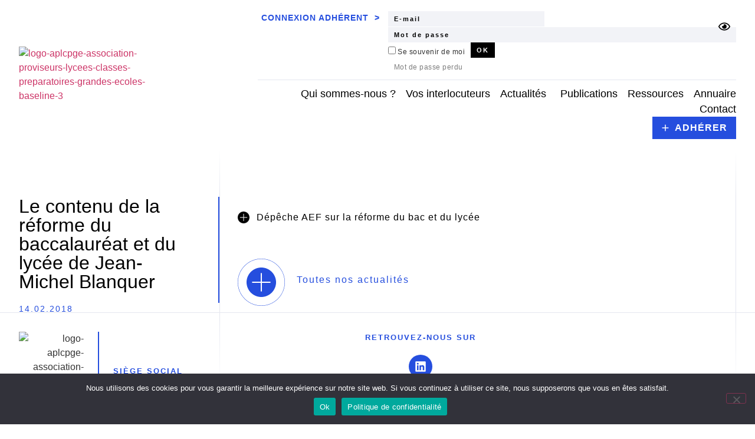

--- FILE ---
content_type: text/html; charset=UTF-8
request_url: https://aplcpge.fr/aplcpge-actualites/le-contenu-de-la-reforme-du-baccalaureat-et-du-lycee-de-jean-michel-blanquer/
body_size: 27941
content:
<!doctype html>
<html lang="fr-FR" prefix="og: https://ogp.me/ns#">
<head>
	<meta charset="UTF-8">
	<meta name="viewport" content="width=device-width, initial-scale=1">
	<link rel="profile" href="https://gmpg.org/xfn/11">
	
<!-- Optimisation des moteurs de recherche par Rank Math - https://rankmath.com/ -->
<title>Le contenu de la réforme du baccalauréat et du lycée de Jean-Michel Blanquer - Association des Proviseurs de Lycées à Classes Préparatoires aux Grandes Écoles</title>
<meta name="robots" content="follow, index, max-snippet:-1, max-video-preview:-1, max-image-preview:large"/>
<link rel="canonical" href="https://aplcpge.fr/aplcpge-actualites/le-contenu-de-la-reforme-du-baccalaureat-et-du-lycee-de-jean-michel-blanquer/" />
<meta property="og:locale" content="fr_FR" />
<meta property="og:type" content="article" />
<meta property="og:title" content="Le contenu de la réforme du baccalauréat et du lycée de Jean-Michel Blanquer - Association des Proviseurs de Lycées à Classes Préparatoires aux Grandes Écoles" />
<meta property="og:url" content="https://aplcpge.fr/aplcpge-actualites/le-contenu-de-la-reforme-du-baccalaureat-et-du-lycee-de-jean-michel-blanquer/" />
<meta property="og:site_name" content="Association des Proviseurs de Lycées à Classes Préparatoires aux Grandes Écoles" />
<meta property="og:updated_time" content="2022-03-17T15:47:03+01:00" />
<meta property="og:image" content="https://aplcpge.fr/wp-content/uploads/2022/03/logo-aplcpge-association-proviseurs-lycees-classes-preparatoires-grandes-ecoles-baseline-3.png" />
<meta property="og:image:secure_url" content="https://aplcpge.fr/wp-content/uploads/2022/03/logo-aplcpge-association-proviseurs-lycees-classes-preparatoires-grandes-ecoles-baseline-3.png" />
<meta property="og:image:width" content="800" />
<meta property="og:image:height" content="226" />
<meta property="og:image:alt" content="logo-aplcpge-association-proviseurs-lycees-classes-preparatoires-grandes-ecoles-baseline-3" />
<meta property="og:image:type" content="image/png" />
<meta name="twitter:card" content="summary_large_image" />
<meta name="twitter:title" content="Le contenu de la réforme du baccalauréat et du lycée de Jean-Michel Blanquer - Association des Proviseurs de Lycées à Classes Préparatoires aux Grandes Écoles" />
<meta name="twitter:image" content="https://aplcpge.fr/wp-content/uploads/2022/03/logo-aplcpge-association-proviseurs-lycees-classes-preparatoires-grandes-ecoles-baseline-3.png" />
<!-- /Extension Rank Math WordPress SEO -->

<link rel="alternate" type="application/rss+xml" title="Association des Proviseurs de Lycées à Classes Préparatoires aux Grandes Écoles &raquo; Flux" href="https://aplcpge.fr/feed/" />
<link rel="alternate" type="application/rss+xml" title="Association des Proviseurs de Lycées à Classes Préparatoires aux Grandes Écoles &raquo; Flux des commentaires" href="https://aplcpge.fr/comments/feed/" />
<link rel="alternate" title="oEmbed (JSON)" type="application/json+oembed" href="https://aplcpge.fr/wp-json/oembed/1.0/embed?url=https%3A%2F%2Faplcpge.fr%2Faplcpge-actualites%2Fle-contenu-de-la-reforme-du-baccalaureat-et-du-lycee-de-jean-michel-blanquer%2F" />
<link rel="alternate" title="oEmbed (XML)" type="text/xml+oembed" href="https://aplcpge.fr/wp-json/oembed/1.0/embed?url=https%3A%2F%2Faplcpge.fr%2Faplcpge-actualites%2Fle-contenu-de-la-reforme-du-baccalaureat-et-du-lycee-de-jean-michel-blanquer%2F&#038;format=xml" />
<style id='wp-img-auto-sizes-contain-inline-css'>
img:is([sizes=auto i],[sizes^="auto," i]){contain-intrinsic-size:3000px 1500px}
/*# sourceURL=wp-img-auto-sizes-contain-inline-css */
</style>

<link rel='stylesheet' id='hello-elementor-theme-style-css' href='https://aplcpge.fr/wp-content/themes/hello-elementor/assets/css/theme.css?ver=3.4.6' media='all' />
<link rel='stylesheet' id='jet-menu-hello-css' href='https://aplcpge.fr/wp-content/plugins/jet-menu/integration/themes/hello-elementor/assets/css/style.css?ver=2.4.16' media='all' />
<style id='wp-emoji-styles-inline-css'>

	img.wp-smiley, img.emoji {
		display: inline !important;
		border: none !important;
		box-shadow: none !important;
		height: 1em !important;
		width: 1em !important;
		margin: 0 0.07em !important;
		vertical-align: -0.1em !important;
		background: none !important;
		padding: 0 !important;
	}
/*# sourceURL=wp-emoji-styles-inline-css */
</style>
<link rel='stylesheet' id='wp-block-library-css' href='https://aplcpge.fr/wp-includes/css/dist/block-library/style.min.css?ver=6.9' media='all' />
<link rel='stylesheet' id='jet-engine-frontend-css' href='https://aplcpge.fr/wp-content/plugins/jet-engine/assets/css/frontend.css?ver=3.7.6' media='all' />
<style id='global-styles-inline-css'>
:root{--wp--preset--aspect-ratio--square: 1;--wp--preset--aspect-ratio--4-3: 4/3;--wp--preset--aspect-ratio--3-4: 3/4;--wp--preset--aspect-ratio--3-2: 3/2;--wp--preset--aspect-ratio--2-3: 2/3;--wp--preset--aspect-ratio--16-9: 16/9;--wp--preset--aspect-ratio--9-16: 9/16;--wp--preset--color--black: #000000;--wp--preset--color--cyan-bluish-gray: #abb8c3;--wp--preset--color--white: #ffffff;--wp--preset--color--pale-pink: #f78da7;--wp--preset--color--vivid-red: #cf2e2e;--wp--preset--color--luminous-vivid-orange: #ff6900;--wp--preset--color--luminous-vivid-amber: #fcb900;--wp--preset--color--light-green-cyan: #7bdcb5;--wp--preset--color--vivid-green-cyan: #00d084;--wp--preset--color--pale-cyan-blue: #8ed1fc;--wp--preset--color--vivid-cyan-blue: #0693e3;--wp--preset--color--vivid-purple: #9b51e0;--wp--preset--gradient--vivid-cyan-blue-to-vivid-purple: linear-gradient(135deg,rgb(6,147,227) 0%,rgb(155,81,224) 100%);--wp--preset--gradient--light-green-cyan-to-vivid-green-cyan: linear-gradient(135deg,rgb(122,220,180) 0%,rgb(0,208,130) 100%);--wp--preset--gradient--luminous-vivid-amber-to-luminous-vivid-orange: linear-gradient(135deg,rgb(252,185,0) 0%,rgb(255,105,0) 100%);--wp--preset--gradient--luminous-vivid-orange-to-vivid-red: linear-gradient(135deg,rgb(255,105,0) 0%,rgb(207,46,46) 100%);--wp--preset--gradient--very-light-gray-to-cyan-bluish-gray: linear-gradient(135deg,rgb(238,238,238) 0%,rgb(169,184,195) 100%);--wp--preset--gradient--cool-to-warm-spectrum: linear-gradient(135deg,rgb(74,234,220) 0%,rgb(151,120,209) 20%,rgb(207,42,186) 40%,rgb(238,44,130) 60%,rgb(251,105,98) 80%,rgb(254,248,76) 100%);--wp--preset--gradient--blush-light-purple: linear-gradient(135deg,rgb(255,206,236) 0%,rgb(152,150,240) 100%);--wp--preset--gradient--blush-bordeaux: linear-gradient(135deg,rgb(254,205,165) 0%,rgb(254,45,45) 50%,rgb(107,0,62) 100%);--wp--preset--gradient--luminous-dusk: linear-gradient(135deg,rgb(255,203,112) 0%,rgb(199,81,192) 50%,rgb(65,88,208) 100%);--wp--preset--gradient--pale-ocean: linear-gradient(135deg,rgb(255,245,203) 0%,rgb(182,227,212) 50%,rgb(51,167,181) 100%);--wp--preset--gradient--electric-grass: linear-gradient(135deg,rgb(202,248,128) 0%,rgb(113,206,126) 100%);--wp--preset--gradient--midnight: linear-gradient(135deg,rgb(2,3,129) 0%,rgb(40,116,252) 100%);--wp--preset--font-size--small: 13px;--wp--preset--font-size--medium: 20px;--wp--preset--font-size--large: 36px;--wp--preset--font-size--x-large: 42px;--wp--preset--spacing--20: 0.44rem;--wp--preset--spacing--30: 0.67rem;--wp--preset--spacing--40: 1rem;--wp--preset--spacing--50: 1.5rem;--wp--preset--spacing--60: 2.25rem;--wp--preset--spacing--70: 3.38rem;--wp--preset--spacing--80: 5.06rem;--wp--preset--shadow--natural: 6px 6px 9px rgba(0, 0, 0, 0.2);--wp--preset--shadow--deep: 12px 12px 50px rgba(0, 0, 0, 0.4);--wp--preset--shadow--sharp: 6px 6px 0px rgba(0, 0, 0, 0.2);--wp--preset--shadow--outlined: 6px 6px 0px -3px rgb(255, 255, 255), 6px 6px rgb(0, 0, 0);--wp--preset--shadow--crisp: 6px 6px 0px rgb(0, 0, 0);}:root { --wp--style--global--content-size: 800px;--wp--style--global--wide-size: 1200px; }:where(body) { margin: 0; }.wp-site-blocks > .alignleft { float: left; margin-right: 2em; }.wp-site-blocks > .alignright { float: right; margin-left: 2em; }.wp-site-blocks > .aligncenter { justify-content: center; margin-left: auto; margin-right: auto; }:where(.wp-site-blocks) > * { margin-block-start: 24px; margin-block-end: 0; }:where(.wp-site-blocks) > :first-child { margin-block-start: 0; }:where(.wp-site-blocks) > :last-child { margin-block-end: 0; }:root { --wp--style--block-gap: 24px; }:root :where(.is-layout-flow) > :first-child{margin-block-start: 0;}:root :where(.is-layout-flow) > :last-child{margin-block-end: 0;}:root :where(.is-layout-flow) > *{margin-block-start: 24px;margin-block-end: 0;}:root :where(.is-layout-constrained) > :first-child{margin-block-start: 0;}:root :where(.is-layout-constrained) > :last-child{margin-block-end: 0;}:root :where(.is-layout-constrained) > *{margin-block-start: 24px;margin-block-end: 0;}:root :where(.is-layout-flex){gap: 24px;}:root :where(.is-layout-grid){gap: 24px;}.is-layout-flow > .alignleft{float: left;margin-inline-start: 0;margin-inline-end: 2em;}.is-layout-flow > .alignright{float: right;margin-inline-start: 2em;margin-inline-end: 0;}.is-layout-flow > .aligncenter{margin-left: auto !important;margin-right: auto !important;}.is-layout-constrained > .alignleft{float: left;margin-inline-start: 0;margin-inline-end: 2em;}.is-layout-constrained > .alignright{float: right;margin-inline-start: 2em;margin-inline-end: 0;}.is-layout-constrained > .aligncenter{margin-left: auto !important;margin-right: auto !important;}.is-layout-constrained > :where(:not(.alignleft):not(.alignright):not(.alignfull)){max-width: var(--wp--style--global--content-size);margin-left: auto !important;margin-right: auto !important;}.is-layout-constrained > .alignwide{max-width: var(--wp--style--global--wide-size);}body .is-layout-flex{display: flex;}.is-layout-flex{flex-wrap: wrap;align-items: center;}.is-layout-flex > :is(*, div){margin: 0;}body .is-layout-grid{display: grid;}.is-layout-grid > :is(*, div){margin: 0;}body{padding-top: 0px;padding-right: 0px;padding-bottom: 0px;padding-left: 0px;}a:where(:not(.wp-element-button)){text-decoration: underline;}:root :where(.wp-element-button, .wp-block-button__link){background-color: #32373c;border-width: 0;color: #fff;font-family: inherit;font-size: inherit;font-style: inherit;font-weight: inherit;letter-spacing: inherit;line-height: inherit;padding-top: calc(0.667em + 2px);padding-right: calc(1.333em + 2px);padding-bottom: calc(0.667em + 2px);padding-left: calc(1.333em + 2px);text-decoration: none;text-transform: inherit;}.has-black-color{color: var(--wp--preset--color--black) !important;}.has-cyan-bluish-gray-color{color: var(--wp--preset--color--cyan-bluish-gray) !important;}.has-white-color{color: var(--wp--preset--color--white) !important;}.has-pale-pink-color{color: var(--wp--preset--color--pale-pink) !important;}.has-vivid-red-color{color: var(--wp--preset--color--vivid-red) !important;}.has-luminous-vivid-orange-color{color: var(--wp--preset--color--luminous-vivid-orange) !important;}.has-luminous-vivid-amber-color{color: var(--wp--preset--color--luminous-vivid-amber) !important;}.has-light-green-cyan-color{color: var(--wp--preset--color--light-green-cyan) !important;}.has-vivid-green-cyan-color{color: var(--wp--preset--color--vivid-green-cyan) !important;}.has-pale-cyan-blue-color{color: var(--wp--preset--color--pale-cyan-blue) !important;}.has-vivid-cyan-blue-color{color: var(--wp--preset--color--vivid-cyan-blue) !important;}.has-vivid-purple-color{color: var(--wp--preset--color--vivid-purple) !important;}.has-black-background-color{background-color: var(--wp--preset--color--black) !important;}.has-cyan-bluish-gray-background-color{background-color: var(--wp--preset--color--cyan-bluish-gray) !important;}.has-white-background-color{background-color: var(--wp--preset--color--white) !important;}.has-pale-pink-background-color{background-color: var(--wp--preset--color--pale-pink) !important;}.has-vivid-red-background-color{background-color: var(--wp--preset--color--vivid-red) !important;}.has-luminous-vivid-orange-background-color{background-color: var(--wp--preset--color--luminous-vivid-orange) !important;}.has-luminous-vivid-amber-background-color{background-color: var(--wp--preset--color--luminous-vivid-amber) !important;}.has-light-green-cyan-background-color{background-color: var(--wp--preset--color--light-green-cyan) !important;}.has-vivid-green-cyan-background-color{background-color: var(--wp--preset--color--vivid-green-cyan) !important;}.has-pale-cyan-blue-background-color{background-color: var(--wp--preset--color--pale-cyan-blue) !important;}.has-vivid-cyan-blue-background-color{background-color: var(--wp--preset--color--vivid-cyan-blue) !important;}.has-vivid-purple-background-color{background-color: var(--wp--preset--color--vivid-purple) !important;}.has-black-border-color{border-color: var(--wp--preset--color--black) !important;}.has-cyan-bluish-gray-border-color{border-color: var(--wp--preset--color--cyan-bluish-gray) !important;}.has-white-border-color{border-color: var(--wp--preset--color--white) !important;}.has-pale-pink-border-color{border-color: var(--wp--preset--color--pale-pink) !important;}.has-vivid-red-border-color{border-color: var(--wp--preset--color--vivid-red) !important;}.has-luminous-vivid-orange-border-color{border-color: var(--wp--preset--color--luminous-vivid-orange) !important;}.has-luminous-vivid-amber-border-color{border-color: var(--wp--preset--color--luminous-vivid-amber) !important;}.has-light-green-cyan-border-color{border-color: var(--wp--preset--color--light-green-cyan) !important;}.has-vivid-green-cyan-border-color{border-color: var(--wp--preset--color--vivid-green-cyan) !important;}.has-pale-cyan-blue-border-color{border-color: var(--wp--preset--color--pale-cyan-blue) !important;}.has-vivid-cyan-blue-border-color{border-color: var(--wp--preset--color--vivid-cyan-blue) !important;}.has-vivid-purple-border-color{border-color: var(--wp--preset--color--vivid-purple) !important;}.has-vivid-cyan-blue-to-vivid-purple-gradient-background{background: var(--wp--preset--gradient--vivid-cyan-blue-to-vivid-purple) !important;}.has-light-green-cyan-to-vivid-green-cyan-gradient-background{background: var(--wp--preset--gradient--light-green-cyan-to-vivid-green-cyan) !important;}.has-luminous-vivid-amber-to-luminous-vivid-orange-gradient-background{background: var(--wp--preset--gradient--luminous-vivid-amber-to-luminous-vivid-orange) !important;}.has-luminous-vivid-orange-to-vivid-red-gradient-background{background: var(--wp--preset--gradient--luminous-vivid-orange-to-vivid-red) !important;}.has-very-light-gray-to-cyan-bluish-gray-gradient-background{background: var(--wp--preset--gradient--very-light-gray-to-cyan-bluish-gray) !important;}.has-cool-to-warm-spectrum-gradient-background{background: var(--wp--preset--gradient--cool-to-warm-spectrum) !important;}.has-blush-light-purple-gradient-background{background: var(--wp--preset--gradient--blush-light-purple) !important;}.has-blush-bordeaux-gradient-background{background: var(--wp--preset--gradient--blush-bordeaux) !important;}.has-luminous-dusk-gradient-background{background: var(--wp--preset--gradient--luminous-dusk) !important;}.has-pale-ocean-gradient-background{background: var(--wp--preset--gradient--pale-ocean) !important;}.has-electric-grass-gradient-background{background: var(--wp--preset--gradient--electric-grass) !important;}.has-midnight-gradient-background{background: var(--wp--preset--gradient--midnight) !important;}.has-small-font-size{font-size: var(--wp--preset--font-size--small) !important;}.has-medium-font-size{font-size: var(--wp--preset--font-size--medium) !important;}.has-large-font-size{font-size: var(--wp--preset--font-size--large) !important;}.has-x-large-font-size{font-size: var(--wp--preset--font-size--x-large) !important;}
:root :where(.wp-block-pullquote){font-size: 1.5em;line-height: 1.6;}
/*# sourceURL=global-styles-inline-css */
</style>
<link rel='stylesheet' id='bbp-default-css' href='https://aplcpge.fr/wp-content/plugins/bbpress/templates/default/css/bbpress.min.css?ver=2.6.14' media='all' />
<link rel='stylesheet' id='cookie-notice-front-css' href='https://aplcpge.fr/wp-content/plugins/cookie-notice/css/front.min.css?ver=2.5.11' media='all' />
<link rel='stylesheet' id='pafe-extension-style-css' href='https://aplcpge.fr/wp-content/plugins/piotnet-addons-for-elementor-pro/assets/css/minify/extension.min.css?ver=7.1.68' media='all' />
<link rel='stylesheet' id='greenskool-css' href='https://aplcpge.fr/wp-content/plugins/greenskool/assets/css/greenskool.css?ver=1.2.3' media='all' />
<link rel='stylesheet' id='ns-theme-style-css' href='https://aplcpge.fr/wp-content/themes/hello-elementor/style.css?ver=6.9' media='all' />
<link rel='stylesheet' id='hello-elementor-css' href='https://aplcpge.fr/wp-content/themes/hello-elementor/assets/css/reset.css?ver=3.4.6' media='all' />
<link rel='stylesheet' id='hello-elementor-header-footer-css' href='https://aplcpge.fr/wp-content/themes/hello-elementor/assets/css/header-footer.css?ver=3.4.6' media='all' />
<link rel='stylesheet' id='jet-menu-public-styles-css' href='https://aplcpge.fr/wp-content/plugins/jet-menu/assets/public/css/public.css?ver=2.4.16' media='all' />
<link rel='stylesheet' id='elementor-frontend-css' href='https://aplcpge.fr/wp-content/uploads/elementor/css/custom-frontend.min.css?ver=1769588713' media='all' />
<link rel='stylesheet' id='widget-image-css' href='https://aplcpge.fr/wp-content/plugins/elementor/assets/css/widget-image.min.css?ver=3.34.3' media='all' />
<link rel='stylesheet' id='widget-icon-list-css' href='https://aplcpge.fr/wp-content/uploads/elementor/css/custom-widget-icon-list.min.css?ver=1769588713' media='all' />
<link rel='stylesheet' id='e-sticky-css' href='https://aplcpge.fr/wp-content/plugins/elementor-pro/assets/css/modules/sticky.min.css?ver=3.34.2' media='all' />
<link rel='stylesheet' id='widget-icon-box-css' href='https://aplcpge.fr/wp-content/uploads/elementor/css/custom-widget-icon-box.min.css?ver=1769588713' media='all' />
<link rel='stylesheet' id='e-animation-grow-css' href='https://aplcpge.fr/wp-content/plugins/elementor/assets/lib/animations/styles/e-animation-grow.min.css?ver=3.34.3' media='all' />
<link rel='stylesheet' id='widget-social-icons-css' href='https://aplcpge.fr/wp-content/plugins/elementor/assets/css/widget-social-icons.min.css?ver=3.34.3' media='all' />
<link rel='stylesheet' id='e-apple-webkit-css' href='https://aplcpge.fr/wp-content/uploads/elementor/css/custom-apple-webkit.min.css?ver=1769588713' media='all' />
<link rel='stylesheet' id='widget-spacer-css' href='https://aplcpge.fr/wp-content/plugins/elementor/assets/css/widget-spacer.min.css?ver=3.34.3' media='all' />
<link rel='stylesheet' id='widget-heading-css' href='https://aplcpge.fr/wp-content/plugins/elementor/assets/css/widget-heading.min.css?ver=3.34.3' media='all' />
<link rel='stylesheet' id='swiper-css' href='https://aplcpge.fr/wp-content/plugins/elementor/assets/lib/swiper/v8/css/swiper.min.css?ver=8.4.5' media='all' />
<link rel='stylesheet' id='e-swiper-css' href='https://aplcpge.fr/wp-content/plugins/elementor/assets/css/conditionals/e-swiper.min.css?ver=3.34.3' media='all' />
<link rel='stylesheet' id='widget-image-carousel-css' href='https://aplcpge.fr/wp-content/plugins/elementor/assets/css/widget-image-carousel.min.css?ver=3.34.3' media='all' />
<link rel='stylesheet' id='widget-divider-css' href='https://aplcpge.fr/wp-content/plugins/elementor/assets/css/widget-divider.min.css?ver=3.34.3' media='all' />
<link rel='stylesheet' id='widget-nav-menu-css' href='https://aplcpge.fr/wp-content/uploads/elementor/css/custom-pro-widget-nav-menu.min.css?ver=1769588713' media='all' />
<link rel='stylesheet' id='e-animation-fadeInRight-css' href='https://aplcpge.fr/wp-content/plugins/elementor/assets/lib/animations/styles/fadeInRight.min.css?ver=3.34.3' media='all' />
<link rel='stylesheet' id='e-popup-css' href='https://aplcpge.fr/wp-content/plugins/elementor-pro/assets/css/conditionals/popup.min.css?ver=3.34.2' media='all' />
<link rel='stylesheet' id='jet-blocks-css' href='https://aplcpge.fr/wp-content/uploads/elementor/css/custom-jet-blocks.css?ver=1.3.20.1' media='all' />
<link rel='stylesheet' id='elementor-icons-css' href='https://aplcpge.fr/wp-content/plugins/elementor/assets/lib/eicons/css/elementor-icons.min.css?ver=5.46.0' media='all' />
<link rel='stylesheet' id='elementor-post-6-css' href='https://aplcpge.fr/wp-content/uploads/elementor/css/post-6.css?ver=1769588713' media='all' />
<link rel='stylesheet' id='jet-tabs-frontend-css' href='https://aplcpge.fr/wp-content/plugins/jet-tabs/assets/css/jet-tabs-frontend.css?ver=2.2.11' media='all' />
<link rel='stylesheet' id='elementor-post-327-css' href='https://aplcpge.fr/wp-content/uploads/elementor/css/post-327.css?ver=1769589248' media='all' />
<link rel='stylesheet' id='elementor-post-305-css' href='https://aplcpge.fr/wp-content/uploads/elementor/css/post-305.css?ver=1769589248' media='all' />
<link rel='stylesheet' id='elementor-post-1087-css' href='https://aplcpge.fr/wp-content/uploads/elementor/css/post-1087.css?ver=1769594065' media='all' />
<link rel='stylesheet' id='elementor-post-583-css' href='https://aplcpge.fr/wp-content/uploads/elementor/css/post-583.css?ver=1769588714' media='all' />
<link rel='stylesheet' id='jquery-chosen-css' href='https://aplcpge.fr/wp-content/plugins/jet-search/assets/lib/chosen/chosen.min.css?ver=1.8.7' media='all' />
<link rel='stylesheet' id='jet-search-css' href='https://aplcpge.fr/wp-content/plugins/jet-search/assets/css/jet-search.css?ver=3.5.14' media='all' />
<link rel='stylesheet' id='elementor-gf-local-roboto-css' href='http://aplcpge.fr/wp-content/uploads/elementor/google-fonts/css/roboto.css?ver=1742332095' media='all' />
<link rel='stylesheet' id='elementor-gf-local-robotoslab-css' href='http://aplcpge.fr/wp-content/uploads/elementor/google-fonts/css/robotoslab.css?ver=1742332110' media='all' />
<link rel='stylesheet' id='elementor-gf-local-robotocondensed-css' href='http://aplcpge.fr/wp-content/uploads/elementor/google-fonts/css/robotocondensed.css?ver=1742332138' media='all' />
<link rel='stylesheet' id='elementor-gf-local-montserrat-css' href='http://aplcpge.fr/wp-content/uploads/elementor/google-fonts/css/montserrat.css?ver=1742332158' media='all' />
<script src="https://aplcpge.fr/wp-includes/js/jquery/jquery.min.js?ver=3.7.1" id="jquery-core-js"></script>
<script src="https://aplcpge.fr/wp-includes/js/jquery/jquery-migrate.min.js?ver=3.4.1" id="jquery-migrate-js"></script>
<script src="https://aplcpge.fr/wp-includes/js/imagesloaded.min.js?ver=6.9" id="imagesLoaded-js"></script>
<script id="cookie-notice-front-js-before">
var cnArgs = {"ajaxUrl":"https:\/\/aplcpge.fr\/wp-admin\/admin-ajax.php","nonce":"bdd9377e3a","hideEffect":"fade","position":"bottom","onScroll":false,"onScrollOffset":100,"onClick":false,"cookieName":"cookie_notice_accepted","cookieTime":2592000,"cookieTimeRejected":2592000,"globalCookie":false,"redirection":false,"cache":true,"revokeCookies":false,"revokeCookiesOpt":"automatic"};

//# sourceURL=cookie-notice-front-js-before
</script>
<script src="https://aplcpge.fr/wp-content/plugins/cookie-notice/js/front.min.js?ver=2.5.11" id="cookie-notice-front-js"></script>
<script src="https://aplcpge.fr/wp-content/plugins/piotnet-addons-for-elementor-pro/assets/js/minify/extension.min.js?ver=7.1.68" id="pafe-extension-js"></script>
<link rel="https://api.w.org/" href="https://aplcpge.fr/wp-json/" /><link rel="alternate" title="JSON" type="application/json" href="https://aplcpge.fr/wp-json/wp/v2/aplcpge-actualites/1909" /><link rel="EditURI" type="application/rsd+xml" title="RSD" href="https://aplcpge.fr/xmlrpc.php?rsd" />
<meta name="generator" content="WordPress 6.9" />
<link rel='shortlink' href='https://aplcpge.fr/?p=1909' />
<!-- start Simple Custom CSS and JS -->
<style>
/* Ajouter votre code CSS ici.
                     
Par exemple:
.exemple {
    color: red;
}

Pour améliorer vos connaissances en CSS, visitez http://www.w3schools.com/css/css_syntax.asp

Fin du commentaire */ 

html,body {overflow-x: hidden;}</style>
<!-- end Simple Custom CSS and JS -->
<meta name="generator" content="Elementor 3.34.3; features: additional_custom_breakpoints; settings: css_print_method-external, google_font-enabled, font_display-auto">
<!-- Google tag (gtag.js) -->
<script async src="https://www.googletagmanager.com/gtag/js?id=G-0LNVCXHK4E"></script>
<script>
  window.dataLayer = window.dataLayer || [];
  function gtag(){dataLayer.push(arguments);}
  gtag('js', new Date());

  gtag('config', 'G-0LNVCXHK4E');
</script>
			<style>
				.e-con.e-parent:nth-of-type(n+4):not(.e-lazyloaded):not(.e-no-lazyload),
				.e-con.e-parent:nth-of-type(n+4):not(.e-lazyloaded):not(.e-no-lazyload) * {
					background-image: none !important;
				}
				@media screen and (max-height: 1024px) {
					.e-con.e-parent:nth-of-type(n+3):not(.e-lazyloaded):not(.e-no-lazyload),
					.e-con.e-parent:nth-of-type(n+3):not(.e-lazyloaded):not(.e-no-lazyload) * {
						background-image: none !important;
					}
				}
				@media screen and (max-height: 640px) {
					.e-con.e-parent:nth-of-type(n+2):not(.e-lazyloaded):not(.e-no-lazyload),
					.e-con.e-parent:nth-of-type(n+2):not(.e-lazyloaded):not(.e-no-lazyload) * {
						background-image: none !important;
					}
				}
			</style>
			<script id="google_gtagjs" src="https://www.googletagmanager.com/gtag/js?id=G-0LNVCXHK4E" async></script>
<script id="google_gtagjs-inline">
window.dataLayer = window.dataLayer || [];function gtag(){dataLayer.push(arguments);}gtag('js', new Date());gtag('config', 'G-0LNVCXHK4E', {} );
</script>
<link rel="icon" href="https://aplcpge.fr/wp-content/uploads/2022/03/favicon-aplcpge-association-proviseurs-lycees-classes-preparatoires-grandes-ecoles-2-1-150x150.png" sizes="32x32" />
<link rel="icon" href="https://aplcpge.fr/wp-content/uploads/2022/03/favicon-aplcpge-association-proviseurs-lycees-classes-preparatoires-grandes-ecoles-2-1.png" sizes="192x192" />
<link rel="apple-touch-icon" href="https://aplcpge.fr/wp-content/uploads/2022/03/favicon-aplcpge-association-proviseurs-lycees-classes-preparatoires-grandes-ecoles-2-1.png" />
<meta name="msapplication-TileImage" content="https://aplcpge.fr/wp-content/uploads/2022/03/favicon-aplcpge-association-proviseurs-lycees-classes-preparatoires-grandes-ecoles-2-1.png" />
<style>@media (max-width:766px) { .pafe-sticky-header-fixed-start-on-mobile { position: fixed !important; top: 0; width: 100%; z-index: 99; } } @media (min-width:767px) and (max-width:1023px) { .pafe-sticky-header-fixed-start-on-tablet { position: fixed !important; top: 0; width: 100%; z-index: 99; } } @media (min-width:1024px) { .pafe-sticky-header-fixed-start-on-desktop { position: fixed !important; top: 0; width: 100%; z-index: 99; } }</style><style>.pswp.pafe-lightbox-modal {display: none;}</style>		<style id="wp-custom-css">
			body {
	min-height: 100vh;
	position: relative;
}

body.admin-bar {
	min-height: calc( 100vh - 32px );
}

.site-main {
	padding-bottom: 200px;
}

@media screen and (max-width:1024px) {
	.site-main {
		padding-bottom: 350px;
	}
}

@media screen and (max-width:768px) {
	.site-main {
		padding-bottom: 500px;
	}
}

.elementor-location-footer {
	bottom: 0;
	position: absolute;
	width: 100%;
}		</style>
		</head>
<body class="wp-singular aplcpge-actualites-template-default single single-aplcpge-actualites postid-1909 wp-custom-logo wp-embed-responsive wp-theme-hello-elementor wp-child-theme-hello-elementor-theme-enfant-ekole cookies-not-set hello-elementor-default jet-mega-menu-location elementor-default elementor-kit-6 elementor-page-1087">


<script type="text/javascript" id="bbp-swap-no-js-body-class">
	document.body.className = document.body.className.replace( 'bbp-no-js', 'bbp-js' );
</script>


<a class="skip-link screen-reader-text" href="#content">Aller au contenu</a>

		<header data-elementor-type="header" data-elementor-id="327" class="elementor elementor-327 elementor-location-header" data-elementor-post-type="elementor_library">
					<section class="elementor-section elementor-top-section elementor-element elementor-element-9818a6e elementor-section-items-stretch elementor-section-height-min-height elementor-hidden-tablet elementor-hidden-mobile elementor-section-boxed elementor-section-height-default" data-id="9818a6e" data-element_type="section" data-settings="{&quot;jet_parallax_layout_list&quot;:[],&quot;background_background&quot;:&quot;classic&quot;,&quot;sticky&quot;:&quot;top&quot;,&quot;sticky_on&quot;:[&quot;desktop&quot;,&quot;laptop&quot;,&quot;tablet&quot;,&quot;mobile&quot;],&quot;sticky_offset&quot;:0,&quot;sticky_effects_offset&quot;:0,&quot;sticky_anchor_link_offset&quot;:0}">
						<div class="elementor-container elementor-column-gap-default">
					<div class="elementor-column elementor-col-50 elementor-top-column elementor-element elementor-element-71e93ec" data-id="71e93ec" data-element_type="column">
			<div class="elementor-widget-wrap elementor-element-populated">
						<div class="elementor-element elementor-element-f11d4c4 elementor-widget-tablet__width-inherit elementor-widget-mobile__width-inherit elementor-hidden-mobile elementor-hidden-tablet elementor-widget elementor-widget-image" data-id="f11d4c4" data-element_type="widget" data-widget_type="image.default">
				<div class="elementor-widget-container">
																<a href="https://aplcpge.fr">
							<img width="800" height="226" src="https://aplcpge.fr/wp-content/uploads/2022/03/logo-aplcpge-association-proviseurs-lycees-classes-preparatoires-grandes-ecoles-baseline-3.png" class="attachment-full size-full wp-image-2181" alt="logo-aplcpge-association-proviseurs-lycees-classes-preparatoires-grandes-ecoles-baseline-3" srcset="https://aplcpge.fr/wp-content/uploads/2022/03/logo-aplcpge-association-proviseurs-lycees-classes-preparatoires-grandes-ecoles-baseline-3.png 800w, https://aplcpge.fr/wp-content/uploads/2022/03/logo-aplcpge-association-proviseurs-lycees-classes-preparatoires-grandes-ecoles-baseline-3-300x85.png 300w, https://aplcpge.fr/wp-content/uploads/2022/03/logo-aplcpge-association-proviseurs-lycees-classes-preparatoires-grandes-ecoles-baseline-3-768x217.png 768w" sizes="(max-width: 800px) 100vw, 800px" />								</a>
															</div>
				</div>
					</div>
		</div>
				<div class="elementor-column elementor-col-50 elementor-top-column elementor-element elementor-element-1bb75e6 elementor-hidden-mobile" data-id="1bb75e6" data-element_type="column">
			<div class="elementor-widget-wrap elementor-element-populated">
						<section class="elementor-section elementor-inner-section elementor-element elementor-element-2fd87cd elementor-hidden-tablet elementor-hidden-mobile elementor-section-boxed elementor-section-height-default elementor-section-height-default" data-id="2fd87cd" data-element_type="section" data-settings="{&quot;jet_parallax_layout_list&quot;:[]}">
						<div class="elementor-container elementor-column-gap-default">
					<div class="elementor-column elementor-col-100 elementor-inner-column elementor-element elementor-element-2daae03" data-id="2daae03" data-element_type="column">
			<div class="elementor-widget-wrap elementor-element-populated">
						<div class="elementor-element elementor-element-9b669f3 elementor-widget__width-auto elementor-widget elementor-widget-text-editor" data-id="9b669f3" data-element_type="widget" data-widget_type="text-editor.default">
				<div class="elementor-widget-container">
									<p>CONNEXION ADHÉRENT  &gt;</p>								</div>
				</div>
				<div class="elementor-element elementor-element-659ffda elementor-widget__width-initial jedv-enabled--yes elementor-widget elementor-widget-jet-login" data-id="659ffda" data-element_type="widget" data-widget_type="jet-login.default">
				<div class="elementor-widget-container">
					<div class="elementor-jet-login jet-blocks"><div class="jet-login"><form name="loginform" id="loginform"  method="post"><p class="login-username">
				<label for="user_login"></label>
				<input type="text" name="log" id="user_login" placeholder="E-mail" autocomplete="username" class="input" value="" size="20" />
			</p><p class="login-password">
				<label for="user_pass"></label>
				<p class="login-password__wrapper"><input type="password" name="pwd" id="user_pass" placeholder="Mot de passe" autocomplete="current-password" spellcheck="false" class="input" value="" size="20" />
			<svg xmlns="http://www.w3.org/2000/svg" aria-hidden="true" class="e-font-icon-svg e-far-eye password-visibility__icon password-visibility__icon--show show" viewBox="0 0 576 512">
				<path d="M288 144a110.94 110.94 0 0 0-31.24 5 55.4 55.4 0 0 1 7.24 27 56 56 0 0 1-56 56 55.4 55.4 0 0 1-27-7.24A111.71 111.71 0 1 0 288 144zm284.52 97.4C518.29 135.59 410.93 64 288 64S57.68 135.64 3.48 241.41a32.35 32.35 0 0 0 0 29.19C57.71 376.41 165.07 448 288 448s230.32-71.64 284.52-177.41a32.35 32.35 0 0 0 0-29.19zM288 400c-98.65 0-189.09-55-237.93-144C98.91 167 189.34 112 288 112s189.09 55 237.93 144C477.1 345 386.66 400 288 400z"></path>
			</svg>
			<svg xmlns="http://www.w3.org/2000/svg" aria-hidden="true" class="e-font-icon-svg e-far-eye-slash password-visibility__icon password-visibility__icon--hide" viewBox="0 0 640 512">
				<path d="M634 471L36 3.51A16 16 0 0 0 13.51 6l-10 12.49A16 16 0 0 0 6 41l598 467.49a16 16 0 0 0 22.49-2.49l10-12.49A16 16 0 0 0 634 471zM296.79 146.47l134.79 105.38C429.36 191.91 380.48 144 320 144a112.26 112.26 0 0 0-23.21 2.47zm46.42 219.07L208.42 260.16C210.65 320.09 259.53 368 320 368a113 113 0 0 0 23.21-2.46zM320 112c98.65 0 189.09 55 237.93 144a285.53 285.53 0 0 1-44 60.2l37.74 29.5a333.7 333.7 0 0 0 52.9-75.11 32.35 32.35 0 0 0 0-29.19C550.29 135.59 442.93 64 320 64c-36.7 0-71.71 7-104.63 18.81l46.41 36.29c18.94-4.3 38.34-7.1 58.22-7.1zm0 288c-98.65 0-189.08-55-237.93-144a285.47 285.47 0 0 1 44.05-60.19l-37.74-29.5a333.6 333.6 0 0 0-52.89 75.1 32.35 32.35 0 0 0 0 29.19C89.72 376.41 197.08 448 320 448c36.7 0 71.71-7.05 104.63-18.81l-46.41-36.28C359.28 397.2 339.89 400 320 400z"></path>
			</svg></p>
			</p><p class="login-remember"><label><input name="rememberme" type="checkbox" id="rememberme" value="forever" /> Se souvenir de moi</label></p><p class="login-submit">
				<input type="submit" name="wp-submit" id="wp-submit" class="button button-primary" value="OK" />
				<input type="hidden" name="redirect_to" value="https://aplcpge.fr/aplcpge-actualites/le-contenu-de-la-reforme-du-baccalaureat-et-du-lycee-de-jean-michel-blanquer/" />
			</p><input type="hidden" name="jet_login" value="1"></form>
<a href="https://aplcpge.fr/wp-login.php?itsec-hb-token=bonjour&#038;action=lostpassword" class="jet-login-lost-password-link">Mot de passe perdu</a>
</div></div>				</div>
				</div>
					</div>
		</div>
					</div>
		</section>
				<section class="elementor-section elementor-inner-section elementor-element elementor-element-7713451 elementor-section-boxed elementor-section-height-default elementor-section-height-default" data-id="7713451" data-element_type="section" data-settings="{&quot;jet_parallax_layout_list&quot;:[]}">
						<div class="elementor-container elementor-column-gap-default">
					<div class="elementor-column elementor-col-100 elementor-inner-column elementor-element elementor-element-eb9c23f" data-id="eb9c23f" data-element_type="column">
			<div class="elementor-widget-wrap elementor-element-populated">
						<div class="elementor-element elementor-element-2488bff jet-nav-align-flex-end elementor-widget__width-auto elementor-widget elementor-widget-jet-nav-menu" data-id="2488bff" data-element_type="widget" data-widget_type="jet-nav-menu.default">
				<div class="elementor-widget-container">
					<nav class="jet-nav-wrap m-layout-mobile jet-mobile-menu jet-mobile-menu--default" data-mobile-trigger-device="mobile" data-mobile-layout="default">
<div class="jet-nav__mobile-trigger jet-nav-mobile-trigger-align-left">
	<span class="jet-nav__mobile-trigger-open jet-blocks-icon"><i aria-hidden="true" class="fas fa-bars"></i></span>	<span class="jet-nav__mobile-trigger-close jet-blocks-icon"><i aria-hidden="true" class="fas fa-times"></i></span></div><div class="menu-menu-principal-container"><div class="jet-nav m-layout-mobile jet-nav--horizontal"><div class="menu-item menu-item-type-custom menu-item-object-custom jet-nav__item-2850 jet-nav__item"><a href="/accueil/#quisommesnous" class="menu-item-link menu-item-link-depth-0 menu-item-link-top"><span class="jet-nav-link-text">Qui sommes-nous ?</span></a></div>
<div class="menu-item menu-item-type-post_type menu-item-object-page jet-nav__item-2851 jet-nav__item"><a href="https://aplcpge.fr/interlocuteurs/" class="menu-item-link menu-item-link-depth-0 menu-item-link-top"><span class="jet-nav-link-text">Vos interlocuteurs</span></a></div>
<div class="menu-item menu-item-type-custom menu-item-object-custom menu-item-has-children jet-nav__item-2852 jet-nav__item"><a href="#" class="menu-item-link menu-item-link-depth-0 menu-item-link-top"><span class="jet-nav-link-text">Actualités</span><div class="jet-nav-arrow"><i aria-hidden="true" class="fa fa-angle-down"></i></div></a>
<div  class="jet-nav__sub jet-nav-depth-0">
	<div class="menu-item menu-item-type-post_type menu-item-object-page jet-nav__item-2854 jet-nav__item jet-nav-item-sub"><a href="https://aplcpge.fr/actualites-publiques/" class="menu-item-link menu-item-link-depth-1 menu-item-link-sub"><span class="jet-nav-link-text">Actualités publiques</span></a></div>
	<div class="menu-item menu-item-type-post_type menu-item-object-page jet-nav__item-2853 jet-nav__item jet-nav-item-sub"><a href="https://aplcpge.fr/actualites/" class="menu-item-link menu-item-link-depth-1 menu-item-link-sub"><span class="jet-nav-link-text">Actualités adhérents</span></a></div>
</div>
</div>
<div class="menu-item menu-item-type-post_type menu-item-object-page jet-nav__item-2857 jet-nav__item"><a href="https://aplcpge.fr/publications/" class="menu-item-link menu-item-link-depth-0 menu-item-link-top"><span class="jet-nav-link-text">Publications</span></a></div>
<div class="menu-item menu-item-type-post_type menu-item-object-page jet-nav__item-3411 jet-nav__item"><a href="https://aplcpge.fr/ressources/" class="menu-item-link menu-item-link-depth-0 menu-item-link-top"><span class="jet-nav-link-text">Ressources</span></a></div>
<div class="menu-item menu-item-type-post_type menu-item-object-page jet-nav__item-2855 jet-nav__item"><a href="https://aplcpge.fr/annuaire/" class="menu-item-link menu-item-link-depth-0 menu-item-link-top"><span class="jet-nav-link-text">Annuaire</span></a></div>
<div class="menu-item menu-item-type-post_type menu-item-object-page jet-nav__item-2856 jet-nav__item"><a href="https://aplcpge.fr/contact/" class="menu-item-link menu-item-link-depth-0 menu-item-link-top"><span class="jet-nav-link-text">Contact</span></a></div>
</div></div></nav>				</div>
				</div>
				<div class="elementor-element elementor-element-b6f86cb elementor-icon-list--layout-inline elementor-align-end elementor-widget__width-auto jedv-enabled--yes elementor-list-item-link-full_width elementor-widget elementor-widget-icon-list" data-id="b6f86cb" data-element_type="widget" data-widget_type="icon-list.default">
				<div class="elementor-widget-container">
							<ul class="elementor-icon-list-items elementor-inline-items">
							<li class="elementor-icon-list-item elementor-inline-item">
											<a href="https://aplcpge.fr/adhesion-readhesion/">

												<span class="elementor-icon-list-icon">
							<svg xmlns="http://www.w3.org/2000/svg" viewBox="0 0 448 512"><path d="M432 256C432 269.3 421.3 280 408 280h-160v160c0 13.25-10.75 24.01-24 24.01S200 453.3 200 440v-160h-160c-13.25 0-24-10.74-24-23.99C16 242.8 26.75 232 40 232h160v-160c0-13.25 10.75-23.99 24-23.99S248 58.75 248 72v160h160C421.3 232 432 242.8 432 256z"></path></svg>						</span>
										<span class="elementor-icon-list-text">Adhérer</span>
											</a>
									</li>
						</ul>
						</div>
				</div>
					</div>
		</div>
					</div>
		</section>
					</div>
		</div>
					</div>
		</section>
				<section class="elementor-section elementor-top-section elementor-element elementor-element-5085e12 elementor-hidden-desktop elementor-hidden-laptop elementor-section-boxed elementor-section-height-default elementor-section-height-default" data-id="5085e12" data-element_type="section" data-settings="{&quot;jet_parallax_layout_list&quot;:[],&quot;background_background&quot;:&quot;classic&quot;,&quot;sticky&quot;:&quot;top&quot;,&quot;sticky_on&quot;:[&quot;desktop&quot;,&quot;laptop&quot;,&quot;tablet&quot;,&quot;mobile&quot;],&quot;sticky_offset&quot;:0,&quot;sticky_effects_offset&quot;:0,&quot;sticky_anchor_link_offset&quot;:0}">
						<div class="elementor-container elementor-column-gap-default">
					<div class="elementor-column elementor-col-33 elementor-top-column elementor-element elementor-element-bafb95b" data-id="bafb95b" data-element_type="column">
			<div class="elementor-widget-wrap elementor-element-populated">
						<div class="elementor-element elementor-element-2f555b8 elementor-widget__width-auto elementor-widget-mobile__width-initial elementor-widget elementor-widget-image" data-id="2f555b8" data-element_type="widget" data-widget_type="image.default">
				<div class="elementor-widget-container">
																<a href="https://aplcpge.fr">
							<img width="600" height="404" src="https://aplcpge.fr/wp-content/uploads/2022/03/logo-aplcpge-association-proviseurs-lycees-classes-preparatoires-grandes-ecoles-3.png" class="attachment-full size-full wp-image-2179" alt="logo-aplcpge-association-proviseurs-lycees-classes-preparatoires-grandes-ecoles-3" srcset="https://aplcpge.fr/wp-content/uploads/2022/03/logo-aplcpge-association-proviseurs-lycees-classes-preparatoires-grandes-ecoles-3.png 600w, https://aplcpge.fr/wp-content/uploads/2022/03/logo-aplcpge-association-proviseurs-lycees-classes-preparatoires-grandes-ecoles-3-300x202.png 300w" sizes="(max-width: 600px) 100vw, 600px" />								</a>
															</div>
				</div>
				<div class="elementor-element elementor-element-ec0bb0f elementor-icon-list--layout-inline elementor-align-end elementor-widget__width-auto elementor-hidden-desktop elementor-hidden-laptop elementor-hidden-tablet elementor-list-item-link-full_width elementor-widget elementor-widget-icon-list" data-id="ec0bb0f" data-element_type="widget" data-widget_type="icon-list.default">
				<div class="elementor-widget-container">
							<ul class="elementor-icon-list-items elementor-inline-items">
							<li class="elementor-icon-list-item elementor-inline-item">
											<a href="https://aplcpge.fr/adhesion-readhesion/">

												<span class="elementor-icon-list-icon">
							<svg xmlns="http://www.w3.org/2000/svg" viewBox="0 0 448 512"><path d="M432 256C432 269.3 421.3 280 408 280h-160v160c0 13.25-10.75 24.01-24 24.01S200 453.3 200 440v-160h-160c-13.25 0-24-10.74-24-23.99C16 242.8 26.75 232 40 232h160v-160c0-13.25 10.75-23.99 24-23.99S248 58.75 248 72v160h160C421.3 232 432 242.8 432 256z"></path></svg>						</span>
										<span class="elementor-icon-list-text">Adhérer</span>
											</a>
									</li>
						</ul>
						</div>
				</div>
				<div class="elementor-element elementor-element-1971a9b elementor-widget__width-auto elementor-hidden-desktop elementor-hidden-laptop elementor-hidden-tablet elementor-view-default elementor-position-block-start elementor-mobile-position-block-start elementor-widget elementor-widget-icon-box" data-id="1971a9b" data-element_type="widget" data-widget_type="icon-box.default">
				<div class="elementor-widget-container">
							<div class="elementor-icon-box-wrapper">

						<div class="elementor-icon-box-icon">
				<a href="#elementor-action%3Aaction%3Dpopup%3Aopen%26settings%3DeyJpZCI6IjU4MyIsInRvZ2dsZSI6ZmFsc2V9" class="elementor-icon" tabindex="-1" aria-label="MENU">
				<svg xmlns="http://www.w3.org/2000/svg" xmlns:xlink="http://www.w3.org/1999/xlink" id="Calque_1" x="0px" y="0px" viewBox="0 0 190.3 115.3" style="enable-background:new 0 0 190.3 115.3;" xml:space="preserve"><rect width="190.3" height="15"></rect><rect y="50.2" width="190.3" height="15"></rect><rect y="100.3" width="124.7" height="15"></rect></svg>				</a>
			</div>
			
						<div class="elementor-icon-box-content">

									<p class="elementor-icon-box-title">
						<a href="#elementor-action%3Aaction%3Dpopup%3Aopen%26settings%3DeyJpZCI6IjU4MyIsInRvZ2dsZSI6ZmFsc2V9" >
							MENU						</a>
					</p>
				
				
			</div>
			
		</div>
						</div>
				</div>
					</div>
		</div>
				<div class="elementor-column elementor-col-33 elementor-top-column elementor-element elementor-element-bd7abe9" data-id="bd7abe9" data-element_type="column">
			<div class="elementor-widget-wrap elementor-element-populated">
						<div class="elementor-element elementor-element-049eaf4 elementor-widget__width-initial elementor-widget-tablet__width-initial elementor-widget elementor-widget-text-editor" data-id="049eaf4" data-element_type="widget" data-widget_type="text-editor.default">
				<div class="elementor-widget-container">
									<p>CONNEXION ADHÉRENT</p>								</div>
				</div>
				<div class="elementor-element elementor-element-0871e76 elementor-widget__width-initial jedv-enabled--yes elementor-widget elementor-widget-jet-login" data-id="0871e76" data-element_type="widget" data-widget_type="jet-login.default">
				<div class="elementor-widget-container">
					<div class="elementor-jet-login jet-blocks"><div class="jet-login"><form name="loginform" id="loginform"  method="post"><p class="login-username">
				<label for="user_login"></label>
				<input type="text" name="log" id="user_login" placeholder="E-mail" autocomplete="username" class="input" value="" size="20" />
			</p><p class="login-password">
				<label for="user_pass"></label>
				<p class="login-password__wrapper"><input type="password" name="pwd" id="user_pass" placeholder="Mot de passe" autocomplete="current-password" spellcheck="false" class="input" value="" size="20" />
			<svg xmlns="http://www.w3.org/2000/svg" aria-hidden="true" class="e-font-icon-svg e-far-eye password-visibility__icon password-visibility__icon--show show" viewBox="0 0 576 512">
				<path d="M288 144a110.94 110.94 0 0 0-31.24 5 55.4 55.4 0 0 1 7.24 27 56 56 0 0 1-56 56 55.4 55.4 0 0 1-27-7.24A111.71 111.71 0 1 0 288 144zm284.52 97.4C518.29 135.59 410.93 64 288 64S57.68 135.64 3.48 241.41a32.35 32.35 0 0 0 0 29.19C57.71 376.41 165.07 448 288 448s230.32-71.64 284.52-177.41a32.35 32.35 0 0 0 0-29.19zM288 400c-98.65 0-189.09-55-237.93-144C98.91 167 189.34 112 288 112s189.09 55 237.93 144C477.1 345 386.66 400 288 400z"></path>
			</svg>
			<svg xmlns="http://www.w3.org/2000/svg" aria-hidden="true" class="e-font-icon-svg e-far-eye-slash password-visibility__icon password-visibility__icon--hide" viewBox="0 0 640 512">
				<path d="M634 471L36 3.51A16 16 0 0 0 13.51 6l-10 12.49A16 16 0 0 0 6 41l598 467.49a16 16 0 0 0 22.49-2.49l10-12.49A16 16 0 0 0 634 471zM296.79 146.47l134.79 105.38C429.36 191.91 380.48 144 320 144a112.26 112.26 0 0 0-23.21 2.47zm46.42 219.07L208.42 260.16C210.65 320.09 259.53 368 320 368a113 113 0 0 0 23.21-2.46zM320 112c98.65 0 189.09 55 237.93 144a285.53 285.53 0 0 1-44 60.2l37.74 29.5a333.7 333.7 0 0 0 52.9-75.11 32.35 32.35 0 0 0 0-29.19C550.29 135.59 442.93 64 320 64c-36.7 0-71.71 7-104.63 18.81l46.41 36.29c18.94-4.3 38.34-7.1 58.22-7.1zm0 288c-98.65 0-189.08-55-237.93-144a285.47 285.47 0 0 1 44.05-60.19l-37.74-29.5a333.6 333.6 0 0 0-52.89 75.1 32.35 32.35 0 0 0 0 29.19C89.72 376.41 197.08 448 320 448c36.7 0 71.71-7.05 104.63-18.81l-46.41-36.28C359.28 397.2 339.89 400 320 400z"></path>
			</svg></p>
			</p><p class="login-remember"><label><input name="rememberme" type="checkbox" id="rememberme" value="forever" /> Se souvenir de moi</label></p><p class="login-submit">
				<input type="submit" name="wp-submit" id="wp-submit" class="button button-primary" value="OK" />
				<input type="hidden" name="redirect_to" value="https://aplcpge.fr/aplcpge-actualites/le-contenu-de-la-reforme-du-baccalaureat-et-du-lycee-de-jean-michel-blanquer/" />
			</p><input type="hidden" name="jet_login" value="1"></form>
<a href="https://aplcpge.fr/wp-login.php?itsec-hb-token=bonjour&#038;action=lostpassword" class="jet-login-lost-password-link">Mot de passe perdu</a>
</div></div>				</div>
				</div>
					</div>
		</div>
				<div class="elementor-column elementor-col-33 elementor-top-column elementor-element elementor-element-a13e675 elementor-hidden-mobile" data-id="a13e675" data-element_type="column">
			<div class="elementor-widget-wrap elementor-element-populated">
						<div class="elementor-element elementor-element-5489ae6 jet-nav-align-flex-end elementor-widget__width-auto elementor-widget elementor-widget-jet-nav-menu" data-id="5489ae6" data-element_type="widget" data-widget_type="jet-nav-menu.default">
				<div class="elementor-widget-container">
					<nav class="jet-nav-wrap m-layout-mobile jet-mobile-menu jet-mobile-menu--default" data-mobile-trigger-device="mobile" data-mobile-layout="default">
<div class="jet-nav__mobile-trigger jet-nav-mobile-trigger-align-left">
	<span class="jet-nav__mobile-trigger-open jet-blocks-icon"><i aria-hidden="true" class="fas fa-bars"></i></span>	<span class="jet-nav__mobile-trigger-close jet-blocks-icon"><i aria-hidden="true" class="fas fa-times"></i></span></div><div class="menu-menu-principal-container"><div class="jet-nav m-layout-mobile jet-nav--horizontal"><div class="menu-item menu-item-type-custom menu-item-object-custom jet-nav__item-2850 jet-nav__item"><a href="/accueil/#quisommesnous" class="menu-item-link menu-item-link-depth-0 menu-item-link-top"><span class="jet-nav-link-text">Qui sommes-nous ?</span></a></div>
<div class="menu-item menu-item-type-post_type menu-item-object-page jet-nav__item-2851 jet-nav__item"><a href="https://aplcpge.fr/interlocuteurs/" class="menu-item-link menu-item-link-depth-0 menu-item-link-top"><span class="jet-nav-link-text">Vos interlocuteurs</span></a></div>
<div class="menu-item menu-item-type-custom menu-item-object-custom menu-item-has-children jet-nav__item-2852 jet-nav__item"><a href="#" class="menu-item-link menu-item-link-depth-0 menu-item-link-top"><span class="jet-nav-link-text">Actualités</span><div class="jet-nav-arrow"><i aria-hidden="true" class="fa fa-angle-down"></i></div></a>
<div  class="jet-nav__sub jet-nav-depth-0">
	<div class="menu-item menu-item-type-post_type menu-item-object-page jet-nav__item-2854 jet-nav__item jet-nav-item-sub"><a href="https://aplcpge.fr/actualites-publiques/" class="menu-item-link menu-item-link-depth-1 menu-item-link-sub"><span class="jet-nav-link-text">Actualités publiques</span></a></div>
	<div class="menu-item menu-item-type-post_type menu-item-object-page jet-nav__item-2853 jet-nav__item jet-nav-item-sub"><a href="https://aplcpge.fr/actualites/" class="menu-item-link menu-item-link-depth-1 menu-item-link-sub"><span class="jet-nav-link-text">Actualités adhérents</span></a></div>
</div>
</div>
<div class="menu-item menu-item-type-post_type menu-item-object-page jet-nav__item-2857 jet-nav__item"><a href="https://aplcpge.fr/publications/" class="menu-item-link menu-item-link-depth-0 menu-item-link-top"><span class="jet-nav-link-text">Publications</span></a></div>
<div class="menu-item menu-item-type-post_type menu-item-object-page jet-nav__item-3411 jet-nav__item"><a href="https://aplcpge.fr/ressources/" class="menu-item-link menu-item-link-depth-0 menu-item-link-top"><span class="jet-nav-link-text">Ressources</span></a></div>
<div class="menu-item menu-item-type-post_type menu-item-object-page jet-nav__item-2855 jet-nav__item"><a href="https://aplcpge.fr/annuaire/" class="menu-item-link menu-item-link-depth-0 menu-item-link-top"><span class="jet-nav-link-text">Annuaire</span></a></div>
<div class="menu-item menu-item-type-post_type menu-item-object-page jet-nav__item-2856 jet-nav__item"><a href="https://aplcpge.fr/contact/" class="menu-item-link menu-item-link-depth-0 menu-item-link-top"><span class="jet-nav-link-text">Contact</span></a></div>
</div></div></nav>				</div>
				</div>
				<div class="elementor-element elementor-element-b18f13a elementor-icon-list--layout-inline elementor-align-end elementor-widget__width-auto elementor-list-item-link-full_width elementor-widget elementor-widget-icon-list" data-id="b18f13a" data-element_type="widget" data-widget_type="icon-list.default">
				<div class="elementor-widget-container">
							<ul class="elementor-icon-list-items elementor-inline-items">
							<li class="elementor-icon-list-item elementor-inline-item">
											<a href="https://aplcpge.fr/adhesion-readhesion/">

												<span class="elementor-icon-list-icon">
							<svg xmlns="http://www.w3.org/2000/svg" viewBox="0 0 448 512"><path d="M432 256C432 269.3 421.3 280 408 280h-160v160c0 13.25-10.75 24.01-24 24.01S200 453.3 200 440v-160h-160c-13.25 0-24-10.74-24-23.99C16 242.8 26.75 232 40 232h160v-160c0-13.25 10.75-23.99 24-23.99S248 58.75 248 72v160h160C421.3 232 432 242.8 432 256z"></path></svg>						</span>
										<span class="elementor-icon-list-text">Adhérer</span>
											</a>
									</li>
						</ul>
						</div>
				</div>
					</div>
		</div>
					</div>
		</section>
				</header>
				<div data-elementor-type="single-post" data-elementor-id="1087" class="elementor elementor-1087 elementor-location-single post-1909 aplcpge-actualites type-aplcpge-actualites status-publish hentry" data-elementor-post-type="elementor_library">
					<section class="elementor-section elementor-top-section elementor-element elementor-element-023e82a elementor-section-boxed elementor-section-height-default elementor-section-height-default" data-id="023e82a" data-element_type="section" data-settings="{&quot;jet_parallax_layout_list&quot;:[]}">
						<div class="elementor-container elementor-column-gap-default">
					<div class="elementor-column elementor-col-100 elementor-top-column elementor-element elementor-element-753b087" data-id="753b087" data-element_type="column">
			<div class="elementor-widget-wrap elementor-element-populated">
						<div class="elementor-element elementor-element-5f336e5 elementor-hidden-tablet elementor-hidden-mobile elementor-widget elementor-widget-spacer" data-id="5f336e5" data-element_type="widget" data-widget_type="spacer.default">
				<div class="elementor-widget-container">
							<div class="elementor-spacer">
			<div class="elementor-spacer-inner"></div>
		</div>
						</div>
				</div>
				<section class="elementor-section elementor-inner-section elementor-element elementor-element-fbfd59a elementor-section-boxed elementor-section-height-default elementor-section-height-default" data-id="fbfd59a" data-element_type="section" data-settings="{&quot;jet_parallax_layout_list&quot;:[]}">
						<div class="elementor-container elementor-column-gap-default">
					<div class="elementor-column elementor-col-50 elementor-inner-column elementor-element elementor-element-671a118" data-id="671a118" data-element_type="column">
			<div class="elementor-widget-wrap elementor-element-populated">
						<div class="elementor-element elementor-element-21dc052 elementor-widget elementor-widget-theme-post-title elementor-page-title elementor-widget-heading" data-id="21dc052" data-element_type="widget" data-widget_type="theme-post-title.default">
				<div class="elementor-widget-container">
					<h1 class="elementor-heading-title elementor-size-default">Le contenu de la réforme du baccalauréat et du lycée de Jean-Michel Blanquer</h1>				</div>
				</div>
				<div class="elementor-element elementor-element-bc37f02 premium-con-lq__glass1 premium-lq__none premium-gbadge-stripe premium-gbadge-row premium-gbadge-right premium-gbadge-top elementor-widget elementor-widget-jet-listing-dynamic-field" data-id="bc37f02" data-element_type="widget" data-widget_type="jet-listing-dynamic-field.default">
				<div class="elementor-widget-container">
					<div class="jet-listing jet-listing-dynamic-field display-inline"><div class="jet-listing-dynamic-field__inline-wrap"><div class="jet-listing-dynamic-field__content">14.02.2018</div></div></div>				</div>
				</div>
					</div>
		</div>
				<div class="elementor-column elementor-col-50 elementor-inner-column elementor-element elementor-element-2388e95" data-id="2388e95" data-element_type="column">
			<div class="elementor-widget-wrap elementor-element-populated">
						<div class="elementor-element elementor-element-fd4c499 premium-con-lq__glass1 premium-lq__none premium-gbadge-stripe premium-gbadge-row premium-gbadge-right premium-gbadge-top elementor-widget elementor-widget-jet-listing-dynamic-link" data-id="fd4c499" data-element_type="widget" data-widget_type="jet-listing-dynamic-link.default">
				<div class="elementor-widget-container">
					<div class="jet-listing jet-listing-dynamic-link"><a href="http://aplcpge.fr/wp-content/uploads/2022/03/Contenu-reforme-du-bac-et-du-lycee-AEF-14_02_2018.pdf" class="jet-listing-dynamic-link__link" target="_blank"><div class="jet-listing-dynamic-link__icon is-svg-icon"><svg xmlns="http://www.w3.org/2000/svg" xmlns:xlink="http://www.w3.org/1999/xlink" id="Layer_1" x="0px" y="0px" viewBox="0 0 512 512" style="enable-background:new 0 0 512 512;" xml:space="preserve"><path d="M256,0C114.8,0,0,114.8,0,256s114.8,256,256,256s256-114.8,256-256S397.2,0,256,0z M408,266H266v142c0,5.5-4.5,10-10,10 s-10-4.5-10-10V266H104c-5.5,0-10-4.5-10-10s4.5-10,10-10h142V104c0-5.5,4.5-10,10-10s10,4.5,10,10v142h142c5.5,0,10,4.5,10,10 S413.5,266,408,266z"></path></svg></div><span class="jet-listing-dynamic-link__label">Dépêche AEF sur la réforme du bac et du lycée</span></a></div>				</div>
				</div>
				<div class="elementor-element elementor-element-71e74bb elementor-widget__width-initial elementor-view-default elementor-widget elementor-widget-icon" data-id="71e74bb" data-element_type="widget" data-widget_type="icon.default">
				<div class="elementor-widget-container">
							<div class="elementor-icon-wrapper">
			<div class="elementor-icon">
			<svg xmlns="http://www.w3.org/2000/svg" xmlns:xlink="http://www.w3.org/1999/xlink" id="Layer_1" x="0px" y="0px" viewBox="0 0 752.4 752.4" style="enable-background:new 0 0 752.4 752.4;" xml:space="preserve"><path d="M376.2,752.4c-50.8,0-100.1-9.9-146.4-29.6c-44.8-18.9-85-46.1-119.6-80.6c-34.6-34.6-61.7-74.8-80.6-119.6 C9.9,476.3,0,427,0,376.2c0-50.8,9.9-100.1,29.6-146.4c18.9-44.8,46.1-85,80.6-119.6S185,48.5,229.8,29.6C276.2,9.9,325.4,0,376.2,0 s100.1,9.9,146.4,29.6c44.8,18.9,85,46.1,119.6,80.6c34.6,34.6,61.7,74.8,80.6,119.6c19.6,46.4,29.6,95.7,29.6,146.4 c0,50.8-9.9,100.1-29.6,146.4c-18.9,44.8-46.1,85-80.6,119.6c-34.5,34.5-74.8,61.7-119.6,80.6C476.3,742.5,427,752.4,376.2,752.4z  M376.2,5c-50.1,0-98.7,9.8-144.5,29.2c-44.2,18.7-83.9,45.5-118,79.6s-60.9,73.8-79.6,118C14.8,277.5,5,326.1,5,376.2 c0,50.1,9.8,98.7,29.2,144.5c18.7,44.2,45.5,83.9,79.6,118s73.8,60.9,118,79.6c45.8,19.4,94.4,29.2,144.5,29.2s98.7-9.8,144.5-29.2 c44.2-18.7,83.9-45.5,118-79.6s60.9-73.8,79.6-118c19.4-45.8,29.2-94.4,29.2-144.5c0-50.1-9.8-98.7-29.2-144.5 c-18.7-44.2-45.5-83.9-79.6-118s-73.8-60.9-118-79.6C474.9,14.8,426.3,5,376.2,5z"></path></svg>			</div>
		</div>
						</div>
				</div>
				<div class="elementor-element elementor-element-8704039 elementor-widget__width-initial elementor-view-default elementor-widget elementor-widget-icon" data-id="8704039" data-element_type="widget" data-widget_type="icon.default">
				<div class="elementor-widget-container">
							<div class="elementor-icon-wrapper">
			<a class="elementor-icon elementor-animation-grow" href="https://aplcpge.fr/actualites-publiques/">
			<svg xmlns="http://www.w3.org/2000/svg" xmlns:xlink="http://www.w3.org/1999/xlink" id="Layer_1" x="0px" y="0px" viewBox="0 0 512 512" style="enable-background:new 0 0 512 512;" xml:space="preserve"><path d="M256,0C114.8,0,0,114.8,0,256s114.8,256,256,256s256-114.8,256-256S397.2,0,256,0z M408,266H266v142c0,5.5-4.5,10-10,10 s-10-4.5-10-10V266H104c-5.5,0-10-4.5-10-10s4.5-10,10-10h142V104c0-5.5,4.5-10,10-10s10,4.5,10,10v142h142c5.5,0,10,4.5,10,10 S413.5,266,408,266z"></path></svg>			</a>
		</div>
						</div>
				</div>
				<div class="elementor-element elementor-element-838c9ae elementor-widget__width-auto elementor-widget elementor-widget-heading" data-id="838c9ae" data-element_type="widget" data-widget_type="heading.default">
				<div class="elementor-widget-container">
					<p class="elementor-heading-title elementor-size-default"><a href="https://aplcpge.fr/actualites-publiques/">Toutes nos actualités</a></p>				</div>
				</div>
					</div>
		</div>
					</div>
		</section>
				<div class="elementor-element elementor-element-55469e4 elementor-hidden-tablet elementor-hidden-mobile elementor-widget elementor-widget-spacer" data-id="55469e4" data-element_type="widget" data-widget_type="spacer.default">
				<div class="elementor-widget-container">
							<div class="elementor-spacer">
			<div class="elementor-spacer-inner"></div>
		</div>
						</div>
				</div>
					</div>
		</div>
					</div>
		</section>
				</div>
				<footer data-elementor-type="footer" data-elementor-id="305" class="elementor elementor-305 elementor-location-footer" data-elementor-post-type="elementor_library">
					<section class="elementor-section elementor-top-section elementor-element elementor-element-acf6b1d elementor-section-boxed elementor-section-height-default elementor-section-height-default" data-id="acf6b1d" data-element_type="section" data-settings="{&quot;jet_parallax_layout_list&quot;:[]}">
						<div class="elementor-container elementor-column-gap-default">
					<div class="elementor-column elementor-col-100 elementor-top-column elementor-element elementor-element-ac4d938" data-id="ac4d938" data-element_type="column">
			<div class="elementor-widget-wrap elementor-element-populated">
						<section class="elementor-section elementor-inner-section elementor-element elementor-element-b40d313 elementor-section-boxed elementor-section-height-default elementor-section-height-default" data-id="b40d313" data-element_type="section" data-settings="{&quot;jet_parallax_layout_list&quot;:[]}">
						<div class="elementor-container elementor-column-gap-default">
					<div class="elementor-column elementor-col-33 elementor-inner-column elementor-element elementor-element-3d49f81" data-id="3d49f81" data-element_type="column">
			<div class="elementor-widget-wrap elementor-element-populated">
						<div class="elementor-element elementor-element-1361a81 elementor-widget__width-auto elementor-widget-tablet__width-inherit elementor-widget-mobile__width-auto elementor-widget elementor-widget-image" data-id="1361a81" data-element_type="widget" data-widget_type="image.default">
				<div class="elementor-widget-container">
															<img width="600" height="404" src="https://aplcpge.fr/wp-content/uploads/2022/03/logo-aplcpge-association-proviseurs-lycees-classes-preparatoires-grandes-ecoles-3.png" class="attachment-full size-full wp-image-2179" alt="logo-aplcpge-association-proviseurs-lycees-classes-preparatoires-grandes-ecoles-3" srcset="https://aplcpge.fr/wp-content/uploads/2022/03/logo-aplcpge-association-proviseurs-lycees-classes-preparatoires-grandes-ecoles-3.png 600w, https://aplcpge.fr/wp-content/uploads/2022/03/logo-aplcpge-association-proviseurs-lycees-classes-preparatoires-grandes-ecoles-3-300x202.png 300w" sizes="(max-width: 600px) 100vw, 600px" />															</div>
				</div>
				<div class="elementor-element elementor-element-9faf05b elementor-widget__width-auto elementor-widget-tablet__width-inherit elementor-widget elementor-widget-text-editor" data-id="9faf05b" data-element_type="widget" data-widget_type="text-editor.default">
				<div class="elementor-widget-container">
									<p><span class="siege">SIÈGE SOCIAL</span></p><p>Lycée Louis Le Grand<br />123 rue Saint Jacques &#8211; 75005 PARIS<span class="num-telephone"><br /></span><strong><a href="mailto:secretariat@aplcpge.org">secretariat@aplcpge.org</a></strong></p>								</div>
				</div>
				<div class="elementor-element elementor-element-fb57568 elementor-icon-list--layout-inline elementor-align-start elementor-tablet-align-end elementor-mobile-align-center elementor-list-item-link-full_width elementor-widget elementor-widget-icon-list" data-id="fb57568" data-element_type="widget" data-widget_type="icon-list.default">
				<div class="elementor-widget-container">
							<ul class="elementor-icon-list-items elementor-inline-items">
							<li class="elementor-icon-list-item elementor-inline-item">
											<a href="https://aplcpge.fr/mentions-legales/">

											<span class="elementor-icon-list-text">Mentions légales</span>
											</a>
									</li>
								<li class="elementor-icon-list-item elementor-inline-item">
											<a href="https://www.ekole.fr/" target="_blank">

												<span class="elementor-icon-list-icon">
							<i aria-hidden="true" class="fas fa-circle"></i>						</span>
										<span class="elementor-icon-list-text">Réalisation : Ekole.fr</span>
											</a>
									</li>
						</ul>
						</div>
				</div>
					</div>
		</div>
				<div class="elementor-column elementor-col-33 elementor-inner-column elementor-element elementor-element-76630bc" data-id="76630bc" data-element_type="column">
			<div class="elementor-widget-wrap elementor-element-populated">
						<div class="elementor-element elementor-element-23dbf11 elementor-widget elementor-widget-text-editor" data-id="23dbf11" data-element_type="widget" data-widget_type="text-editor.default">
				<div class="elementor-widget-container">
									<p><span class="siege">RETROUVEZ-NOUS SUR</span></p>								</div>
				</div>
				<div class="elementor-element elementor-element-ce1c323 elementor-shape-circle elementor-grid-0 e-grid-align-center elementor-widget elementor-widget-social-icons" data-id="ce1c323" data-element_type="widget" data-widget_type="social-icons.default">
				<div class="elementor-widget-container">
							<div class="elementor-social-icons-wrapper elementor-grid">
							<span class="elementor-grid-item">
					<a class="elementor-icon elementor-social-icon elementor-social-icon- elementor-animation-grow elementor-repeater-item-857041b" href="https://www.linkedin.com/company/75173595/admin/" target="_blank">
						<span class="elementor-screen-only"></span>
						<svg xmlns="http://www.w3.org/2000/svg" viewBox="0 0 448 512"><path d="M416 32H31.9C14.3 32 0 46.5 0 64.3v383.4C0 465.5 14.3 480 31.9 480H416c17.6 0 32-14.5 32-32.3V64.3c0-17.8-14.4-32.3-32-32.3zM135.4 416H69V202.2h66.5V416zm-33.2-243c-21.3 0-38.5-17.3-38.5-38.5S80.9 96 102.2 96c21.2 0 38.5 17.3 38.5 38.5 0 21.3-17.2 38.5-38.5 38.5zm282.1 243h-66.4V312c0-24.8-.5-56.7-34.5-56.7-34.6 0-39.9 27-39.9 54.9V416h-66.4V202.2h63.7v29.2h.9c8.9-16.8 30.6-34.5 62.9-34.5 67.2 0 79.7 44.3 79.7 101.9V416z"></path></svg>					</a>
				</span>
					</div>
						</div>
				</div>
					</div>
		</div>
				<div data-pafe-section-link="https://aplcpge.fr/adhesion-readhesion/" data-pafe-section-link-external="" data-pafe-section-link-display="block" class="elementor-column elementor-col-33 elementor-inner-column elementor-element elementor-element-b5a8239" data-id="b5a8239" data-element_type="column">
			<div class="elementor-widget-wrap elementor-element-populated">
						<div class="elementor-element elementor-element-cdcd7e7 elementor-widget elementor-widget-spacer" data-id="cdcd7e7" data-element_type="widget" data-widget_type="spacer.default">
				<div class="elementor-widget-container">
							<div class="elementor-spacer">
			<div class="elementor-spacer-inner"></div>
		</div>
						</div>
				</div>
					</div>
		</div>
					</div>
		</section>
					</div>
		</div>
					</div>
		</section>
				</footer>
		
<script type="speculationrules">
{"prefetch":[{"source":"document","where":{"and":[{"href_matches":"/*"},{"not":{"href_matches":["/wp-*.php","/wp-admin/*","/wp-content/uploads/*","/wp-content/*","/wp-content/plugins/*","/wp-content/themes/hello-elementor-theme-enfant-ekole/*","/wp-content/themes/hello-elementor/*","/*\\?(.+)"]}},{"not":{"selector_matches":"a[rel~=\"nofollow\"]"}},{"not":{"selector_matches":".no-prefetch, .no-prefetch a"}}]},"eagerness":"conservative"}]}
</script>
					<script type="text/x-template" id="mobile-menu-item-template"><li
	:id="'jet-mobile-menu-item-'+itemDataObject.itemId"
	:class="itemClasses"
>
	<div
		class="jet-mobile-menu__item-inner"
		tabindex="0"
		:aria-label="itemDataObject.name"
        aria-expanded="false"
		v-on:click="itemSubHandler"
		v-on:keyup.enter="itemSubHandler"
	>
		<a
			:class="itemLinkClasses"
			:href="itemDataObject.url"
			:rel="itemDataObject.xfn"
			:title="itemDataObject.attrTitle"
			:target="itemDataObject.target"
		>
			<div class="jet-menu-item-wrapper">
				<div
					class="jet-menu-icon"
					v-if="isIconVisible"
					v-html="itemIconHtml"
				></div>
				<div class="jet-menu-name">
					<span
						class="jet-menu-label"
						v-if="isLabelVisible"
						v-html="itemDataObject.name"
					></span>
					<small
						class="jet-menu-desc"
						v-if="isDescVisible"
						v-html="itemDataObject.description"
					></small>
				</div>
				<div
					class="jet-menu-badge"
					v-if="isBadgeVisible"
				>
					<div class="jet-menu-badge__inner" v-html="itemDataObject.badgeContent"></div>
				</div>
			</div>
		</a>
		<span
			class="jet-dropdown-arrow"
			v-if="isSub && !templateLoadStatus"
			v-html="dropdownIconHtml"
			v-on:click="markerSubHandler"
		>
		</span>
		<div
			class="jet-mobile-menu__template-loader"
			v-if="templateLoadStatus"
		>
			<svg xmlns:svg="http://www.w3.org/2000/svg" xmlns="http://www.w3.org/2000/svg" xmlns:xlink="http://www.w3.org/1999/xlink" version="1.0" width="24px" height="25px" viewBox="0 0 128 128" xml:space="preserve">
				<g>
					<linearGradient :id="'linear-gradient-'+itemDataObject.itemId">
						<stop offset="0%" :stop-color="loaderColor" stop-opacity="0"/>
						<stop offset="100%" :stop-color="loaderColor" stop-opacity="1"/>
					</linearGradient>
				<path d="M63.85 0A63.85 63.85 0 1 1 0 63.85 63.85 63.85 0 0 1 63.85 0zm.65 19.5a44 44 0 1 1-44 44 44 44 0 0 1 44-44z" :fill="'url(#linear-gradient-'+itemDataObject.itemId+')'" fill-rule="evenodd"/>
				<animateTransform attributeName="transform" type="rotate" from="0 64 64" to="360 64 64" dur="1080ms" repeatCount="indefinite"></animateTransform>
				</g>
			</svg>
		</div>
	</div>

	<transition name="menu-container-expand-animation">
		<mobile-menu-list
			v-if="isDropdownLayout && subDropdownVisible"
			:depth="depth+1"
			:children-object="itemDataObject.children"
		></mobile-menu-list>
	</transition>

</li>
					</script>					<script type="text/x-template" id="mobile-menu-list-template"><div
	class="jet-mobile-menu__list"
	role="navigation"
>
	<ul class="jet-mobile-menu__items">
		<mobile-menu-item
			v-for="(item, index) in childrenObject"
			:key="item.id"
			:item-data-object="item"
			:depth="depth"
		></mobile-menu-item>
	</ul>
</div>
					</script>					<script type="text/x-template" id="mobile-menu-template"><div
	:class="instanceClass"
	v-on:keyup.esc="escapeKeyHandler"
>
	<div
		class="jet-mobile-menu__toggle"
		role="button"
		ref="toggle"
		tabindex="0"
		aria-label="Open/Close Menu"
        aria-expanded="false"
		v-on:click="menuToggle"
		v-on:keyup.enter="menuToggle"
	>
		<div
			class="jet-mobile-menu__template-loader"
			v-if="toggleLoaderVisible"
		>
			<svg xmlns:svg="http://www.w3.org/2000/svg" xmlns="http://www.w3.org/2000/svg" xmlns:xlink="http://www.w3.org/1999/xlink" version="1.0" width="24px" height="25px" viewBox="0 0 128 128" xml:space="preserve">
				<g>
					<linearGradient :id="'linear-gradient-'+itemDataObject.itemId">
						<stop offset="0%" :stop-color="loaderColor" stop-opacity="0"/>
						<stop offset="100%" :stop-color="loaderColor" stop-opacity="1"/>
					</linearGradient>
				<path d="M63.85 0A63.85 63.85 0 1 1 0 63.85 63.85 63.85 0 0 1 63.85 0zm.65 19.5a44 44 0 1 1-44 44 44 44 0 0 1 44-44z" :fill="'url(#linear-gradient-'+itemDataObject.itemId+')'" fill-rule="evenodd"/>
				<animateTransform attributeName="transform" type="rotate" from="0 64 64" to="360 64 64" dur="1080ms" repeatCount="indefinite"></animateTransform>
				</g>
			</svg>
		</div>

		<div
			class="jet-mobile-menu__toggle-icon"
			v-if="!menuOpen && !toggleLoaderVisible"
			v-html="toggleClosedIcon"
		></div>
		<div
			class="jet-mobile-menu__toggle-icon"
			v-if="menuOpen && !toggleLoaderVisible"
			v-html="toggleOpenedIcon"
		></div>
		<span
			class="jet-mobile-menu__toggle-text"
			v-if="toggleText"
			v-html="toggleText"
		></span>

	</div>

	<transition name="cover-animation">
		<div
			class="jet-mobile-menu-cover"
			v-if="menuContainerVisible && coverVisible"
			v-on:click="closeMenu"
		></div>
	</transition>

	<transition :name="showAnimation">
		<div
			class="jet-mobile-menu__container"
			v-if="menuContainerVisible"
		>
			<div
				class="jet-mobile-menu__container-inner"
			>
				<div
					class="jet-mobile-menu__header-template"
					v-if="headerTemplateVisible"
				>
					<div
						class="jet-mobile-menu__header-template-content"
						ref="header-template-content"
						v-html="headerContent"
					></div>
				</div>

				<div
					class="jet-mobile-menu__controls"
                    v-if="isBreadcrumbs || isBack || isClose"
				>
					<div
						class="jet-mobile-menu__breadcrumbs"
						v-if="isBreadcrumbs"
					>
						<div
							class="jet-mobile-menu__breadcrumb"
							v-for="(item, index) in breadcrumbsPathData"
							:key="index"
						>
							<div
								class="breadcrumb-label"
								v-on:click="breadcrumbHandle(index+1)"
								v-html="item"
							></div>
							<div
								class="breadcrumb-divider"
								v-html="breadcrumbIcon"
								v-if="(breadcrumbIcon && index !== breadcrumbsPathData.length-1)"
							></div>
						</div>
					</div>
					<div
						class="jet-mobile-menu__back"
						role="button"
						ref="back"
						tabindex="0"
						aria-label="Close Menu"
                        aria-expanded="false"
						v-if="!isBack && isClose"
						v-html="closeIcon"
						v-on:click="menuToggle"
						v-on:keyup.enter="menuToggle"
					></div>
					<div
						class="jet-mobile-menu__back"
						role="button"
						ref="back"
						tabindex="0"
						aria-label="Back to Prev Items"
                        aria-expanded="false"
						v-if="isBack"
						v-html="backIcon"
						v-on:click="goBack"
						v-on:keyup.enter="goBack"
					></div>
				</div>

				<div
					class="jet-mobile-menu__before-template"
					v-if="beforeTemplateVisible"
				>
					<div
						class="jet-mobile-menu__before-template-content"
						ref="before-template-content"
						v-html="beforeContent"
					></div>
				</div>

				<div
					class="jet-mobile-menu__body"
				>
					<transition :name="animation">
						<mobile-menu-list
							v-if="!templateVisible"
							:key="depth"
							:depth="depth"
							:children-object="itemsList"
						></mobile-menu-list>
						<div
							class="jet-mobile-menu__template"
							ref="template-content"
							v-if="templateVisible"
						>
							<div
								class="jet-mobile-menu__template-content"
								v-html="itemTemplateContent"
							></div>
						</div>
					</transition>
				</div>

				<div
					class="jet-mobile-menu__after-template"
					v-if="afterTemplateVisible"
				>
					<div
						class="jet-mobile-menu__after-template-content"
						ref="after-template-content"
						v-html="afterContent"
					></div>
				</div>

			</div>
		</div>
	</transition>
</div>
					</script>		<div data-elementor-type="popup" data-elementor-id="583" class="elementor elementor-583 elementor-location-popup" data-elementor-settings="{&quot;entrance_animation&quot;:&quot;fadeInRight&quot;,&quot;exit_animation&quot;:&quot;fadeInRight&quot;,&quot;entrance_animation_duration&quot;:{&quot;unit&quot;:&quot;px&quot;,&quot;size&quot;:0.6,&quot;sizes&quot;:[]},&quot;a11y_navigation&quot;:&quot;yes&quot;,&quot;triggers&quot;:[],&quot;timing&quot;:[]}" data-elementor-post-type="elementor_library">
					<section class="elementor-section elementor-top-section elementor-element elementor-element-3abe284 elementor-section-boxed elementor-section-height-default elementor-section-height-default" data-id="3abe284" data-element_type="section" data-settings="{&quot;jet_parallax_layout_list&quot;:[]}">
						<div class="elementor-container elementor-column-gap-default">
					<div class="elementor-column elementor-col-100 elementor-top-column elementor-element elementor-element-b0587eb" data-id="b0587eb" data-element_type="column">
			<div class="elementor-widget-wrap elementor-element-populated">
						<div class="elementor-element elementor-element-c33fde2 elementor-widget elementor-widget-image" data-id="c33fde2" data-element_type="widget" data-widget_type="image.default">
				<div class="elementor-widget-container">
															<img width="600" height="169" src="https://aplcpge.fr/wp-content/uploads/2022/03/logo-aplcpge-association-proviseurs-lycees-classes-preparatoires-grandes-ecoles-baseline-blanc-3.png" class="attachment-full size-full wp-image-2191" alt="logo-aplcpge-association-proviseurs-lycees-classes-preparatoires-grandes-ecoles-baseline-blanc-3" srcset="https://aplcpge.fr/wp-content/uploads/2022/03/logo-aplcpge-association-proviseurs-lycees-classes-preparatoires-grandes-ecoles-baseline-blanc-3.png 600w, https://aplcpge.fr/wp-content/uploads/2022/03/logo-aplcpge-association-proviseurs-lycees-classes-preparatoires-grandes-ecoles-baseline-blanc-3-300x85.png 300w" sizes="(max-width: 600px) 100vw, 600px" />															</div>
				</div>
				<div class="elementor-element elementor-element-0676749 elementor-widget-divider--view-line elementor-widget elementor-widget-divider" data-id="0676749" data-element_type="widget" data-widget_type="divider.default">
				<div class="elementor-widget-container">
							<div class="elementor-divider">
			<span class="elementor-divider-separator">
						</span>
		</div>
						</div>
				</div>
				<div class="elementor-element elementor-element-7b9447a elementor-widget elementor-widget-nav-menu" data-id="7b9447a" data-element_type="widget" data-settings="{&quot;layout&quot;:&quot;dropdown&quot;,&quot;submenu_icon&quot;:{&quot;value&quot;:&quot;&lt;i class=\&quot;fas fa-caret-down\&quot; aria-hidden=\&quot;true\&quot;&gt;&lt;\/i&gt;&quot;,&quot;library&quot;:&quot;fa-solid&quot;}}" data-widget_type="nav-menu.default">
				<div class="elementor-widget-container">
								<nav class="elementor-nav-menu--dropdown elementor-nav-menu__container" aria-hidden="true">
				<ul id="menu-2-7b9447a" class="elementor-nav-menu"><li class="menu-item menu-item-type-custom menu-item-object-custom menu-item-2850"><a href="/accueil/#quisommesnous" class="elementor-item elementor-item-anchor" tabindex="-1">Qui sommes-nous ?</a></li>
<li class="menu-item menu-item-type-post_type menu-item-object-page menu-item-2851"><a href="https://aplcpge.fr/interlocuteurs/" class="elementor-item" tabindex="-1">Vos interlocuteurs</a></li>
<li class="menu-item menu-item-type-custom menu-item-object-custom menu-item-has-children menu-item-2852"><a href="#" class="elementor-item elementor-item-anchor" tabindex="-1">Actualités</a>
<ul class="sub-menu elementor-nav-menu--dropdown">
	<li class="menu-item menu-item-type-post_type menu-item-object-page menu-item-2854"><a href="https://aplcpge.fr/actualites-publiques/" class="elementor-sub-item" tabindex="-1">Actualités publiques</a></li>
	<li class="menu-item menu-item-type-post_type menu-item-object-page menu-item-2853"><a href="https://aplcpge.fr/actualites/" class="elementor-sub-item" tabindex="-1">Actualités adhérents</a></li>
</ul>
</li>
<li class="menu-item menu-item-type-post_type menu-item-object-page menu-item-2857"><a href="https://aplcpge.fr/publications/" class="elementor-item" tabindex="-1">Publications</a></li>
<li class="menu-item menu-item-type-post_type menu-item-object-page menu-item-3411"><a href="https://aplcpge.fr/ressources/" class="elementor-item" tabindex="-1">Ressources</a></li>
<li class="menu-item menu-item-type-post_type menu-item-object-page menu-item-2855"><a href="https://aplcpge.fr/annuaire/" class="elementor-item" tabindex="-1">Annuaire</a></li>
<li class="menu-item menu-item-type-post_type menu-item-object-page menu-item-2856"><a href="https://aplcpge.fr/contact/" class="elementor-item" tabindex="-1">Contact</a></li>
</ul>			</nav>
						</div>
				</div>
				<div class="elementor-element elementor-element-6bf0782 elementor-icon-list--layout-inline elementor-align-end elementor-widget__width-auto elementor-hidden-desktop elementor-hidden-laptop elementor-hidden-tablet elementor-list-item-link-full_width elementor-widget elementor-widget-icon-list" data-id="6bf0782" data-element_type="widget" data-widget_type="icon-list.default">
				<div class="elementor-widget-container">
							<ul class="elementor-icon-list-items elementor-inline-items">
							<li class="elementor-icon-list-item elementor-inline-item">
											<a href="https://aplcpge.fr/adhesion-readhesion/">

												<span class="elementor-icon-list-icon">
							<i aria-hidden="true" class="fal fa-plus"></i>						</span>
										<span class="elementor-icon-list-text">Adhérer</span>
											</a>
									</li>
						</ul>
						</div>
				</div>
					</div>
		</div>
					</div>
		</section>
				</div>
					<script>
				const lazyloadRunObserver = () => {
					const lazyloadBackgrounds = document.querySelectorAll( `.e-con.e-parent:not(.e-lazyloaded)` );
					const lazyloadBackgroundObserver = new IntersectionObserver( ( entries ) => {
						entries.forEach( ( entry ) => {
							if ( entry.isIntersecting ) {
								let lazyloadBackground = entry.target;
								if( lazyloadBackground ) {
									lazyloadBackground.classList.add( 'e-lazyloaded' );
								}
								lazyloadBackgroundObserver.unobserve( entry.target );
							}
						});
					}, { rootMargin: '200px 0px 200px 0px' } );
					lazyloadBackgrounds.forEach( ( lazyloadBackground ) => {
						lazyloadBackgroundObserver.observe( lazyloadBackground );
					} );
				};
				const events = [
					'DOMContentLoaded',
					'elementor/lazyload/observe',
				];
				events.forEach( ( event ) => {
					document.addEventListener( event, lazyloadRunObserver );
				} );
			</script>
			<script type="text/html" id="tmpl-jet-ajax-search-results-item">
<div class="jet-ajax-search__results-item">
	<a class="jet-ajax-search__item-link" href="{{{data.link}}}" target="{{{data.link_target_attr}}}">
		{{{data.thumbnail}}}
		<div class="jet-ajax-search__item-content-wrapper">
			{{{data.before_title}}}
			<div class="jet-ajax-search__item-title">{{{data.title}}}</div>
			{{{data.after_title}}}
			{{{data.before_content}}}
			<div class="jet-ajax-search__item-content">{{{data.content}}}</div>
			{{{data.after_content}}}
			{{{data.rating}}}
			{{{data.price}}}
			{{{data.add_to_cart}}}
		</div>
	</a>
</div>
</script><script type="text/html" id="tmpl-jet-search-focus-suggestion-item">
<div class="jet-search-suggestions__focus-area-item" tabindex="0" aria-label="{{{data.fullName}}}">
	<div class="jet-search-suggestions__focus-area-item-title">{{{data.name}}}</div>
</div>
</script><script type="text/html" id="tmpl-jet-search-inline-suggestion-item">
<div class="jet-search-suggestions__inline-area-item" tabindex="0" aria-label="{{{data.fullName}}}">
	<div class="jet-search-suggestions__inline-area-item-title" >{{{data.name}}}</div>
</div>
</script><script type="text/html" id="tmpl-jet-ajax-search-inline-suggestion-item">
<div class="jet-ajax-search__suggestions-inline-area-item" tabindex="0" aria-label="{{{data.fullName}}}">
	<div class="jet-ajax-search__suggestions-inline-area-item-title" >{{{data.name}}}</div>
</div>
</script><script type="text/html" id="tmpl-jet-ajax-search-results-suggestion-item">
<div class="jet-ajax-search__results-suggestions-area-item" tabindex="0" aria-label="{{{data.fullName}}}">
	<div class="jet-ajax-search__results-suggestions-area-item-title">{{{data.name}}}</div>
</div>
</script><link rel='stylesheet' id='jet-elements-css' href='https://aplcpge.fr/wp-content/plugins/jet-elements/assets/css/jet-elements.css?ver=2.7.11' media='all' />
<script src="https://aplcpge.fr/wp-includes/js/underscore.min.js?ver=1.13.7" id="underscore-js"></script>
<script id="wp-util-js-extra">
var _wpUtilSettings = {"ajax":{"url":"/wp-admin/admin-ajax.php"}};
//# sourceURL=wp-util-js-extra
</script>
<script src="https://aplcpge.fr/wp-includes/js/wp-util.min.js?ver=6.9" id="wp-util-js"></script>
<script src="https://aplcpge.fr/wp-content/plugins/jet-search/assets/lib/chosen/chosen.jquery.min.js?ver=1.8.7" id="jquery-chosen-js"></script>
<script src="https://aplcpge.fr/wp-content/plugins/jet-search/assets/lib/jet-plugins/jet-plugins.js?ver=1.0.0" id="jet-plugins-js"></script>
<script src="https://aplcpge.fr/wp-content/plugins/jet-search/assets/js/jet-search.js?ver=3.5.14" id="jet-search-js"></script>
<script src="https://aplcpge.fr/wp-includes/js/dist/hooks.min.js?ver=dd5603f07f9220ed27f1" id="wp-hooks-js"></script>
<script src="https://aplcpge.fr/wp-content/plugins/jet-menu/assets/public/lib/vue/vue.min.js?ver=2.6.11" id="jet-vue-js"></script>
<script id="jet-menu-public-scripts-js-extra">
var jetMenuPublicSettings = {"version":"2.4.16","ajaxUrl":"https://aplcpge.fr/wp-admin/admin-ajax.php","isMobile":"false","getElementorTemplateApiUrl":"https://aplcpge.fr/wp-json/jet-menu-api/v2/get-elementor-template-content","getBlocksTemplateApiUrl":"https://aplcpge.fr/wp-json/jet-menu-api/v2/get-blocks-template-content","menuItemsApiUrl":"https://aplcpge.fr/wp-json/jet-menu-api/v2/get-menu-items","restNonce":"7fca38a8ed","devMode":"false","wpmlLanguageCode":"","menuSettings":{"jetMenuRollUp":"false","jetMenuMouseleaveDelay":"500","jetMenuMegaWidthType":"container","jetMenuMegaWidthSelector":"","jetMenuMegaOpenSubType":"hover","jetMenuMegaAjax":"false"}};
//# sourceURL=jet-menu-public-scripts-js-extra
</script>
<script src="https://aplcpge.fr/wp-content/plugins/jet-menu/assets/public/js/jet-menu-public-scripts.js?ver=2.4.16" id="jet-menu-public-scripts-js"></script>
<script id="jet-menu-public-scripts-js-after">
function CxCSSCollector(){"use strict";var t,e=window.CxCollectedCSS;void 0!==e&&((t=document.createElement("style")).setAttribute("title",e.title),t.setAttribute("type",e.type),t.textContent=e.css,document.head.appendChild(t))}CxCSSCollector();
//# sourceURL=jet-menu-public-scripts-js-after
</script>
<script src="https://aplcpge.fr/wp-content/plugins/elementor/assets/js/webpack.runtime.min.js?ver=3.34.3" id="elementor-webpack-runtime-js"></script>
<script src="https://aplcpge.fr/wp-content/plugins/elementor/assets/js/frontend-modules.min.js?ver=3.34.3" id="elementor-frontend-modules-js"></script>
<script src="https://aplcpge.fr/wp-includes/js/jquery/ui/core.min.js?ver=1.13.3" id="jquery-ui-core-js"></script>
<script id="elementor-frontend-js-extra">
var PremiumSettings = {"ajaxurl":"https://aplcpge.fr/wp-admin/admin-ajax.php","nonce":"a80f4081a0"};
//# sourceURL=elementor-frontend-js-extra
</script>
<script id="elementor-frontend-js-before">
var elementorFrontendConfig = {"environmentMode":{"edit":false,"wpPreview":false,"isScriptDebug":false},"i18n":{"shareOnFacebook":"Partager sur Facebook","shareOnTwitter":"Partager sur Twitter","pinIt":"L\u2019\u00e9pingler","download":"T\u00e9l\u00e9charger","downloadImage":"T\u00e9l\u00e9charger une image","fullscreen":"Plein \u00e9cran","zoom":"Zoom","share":"Partager","playVideo":"Lire la vid\u00e9o","previous":"Pr\u00e9c\u00e9dent","next":"Suivant","close":"Fermer","a11yCarouselPrevSlideMessage":"Diapositive pr\u00e9c\u00e9dente","a11yCarouselNextSlideMessage":"Diapositive suivante","a11yCarouselFirstSlideMessage":"Ceci est la premi\u00e8re diapositive","a11yCarouselLastSlideMessage":"Ceci est la derni\u00e8re diapositive","a11yCarouselPaginationBulletMessage":"Aller \u00e0 la diapositive"},"is_rtl":false,"breakpoints":{"xs":0,"sm":480,"md":768,"lg":1025,"xl":1440,"xxl":1600},"responsive":{"breakpoints":{"mobile":{"label":"Portrait mobile","value":767,"default_value":767,"direction":"max","is_enabled":true},"mobile_extra":{"label":"Mobile Paysage","value":880,"default_value":880,"direction":"max","is_enabled":false},"tablet":{"label":"Tablette en mode portrait","value":1024,"default_value":1024,"direction":"max","is_enabled":true},"tablet_extra":{"label":"Tablette en mode paysage","value":1200,"default_value":1200,"direction":"max","is_enabled":false},"laptop":{"label":"Portable","value":1281,"default_value":1366,"direction":"max","is_enabled":true},"widescreen":{"label":"\u00c9cran large","value":2400,"default_value":2400,"direction":"min","is_enabled":false}},"hasCustomBreakpoints":true},"version":"3.34.3","is_static":false,"experimentalFeatures":{"additional_custom_breakpoints":true,"theme_builder_v2":true,"home_screen":true,"global_classes_should_enforce_capabilities":true,"e_variables":true,"cloud-library":true,"e_opt_in_v4_page":true,"e_interactions":true,"e_editor_one":true,"import-export-customization":true,"e_pro_variables":true},"urls":{"assets":"https:\/\/aplcpge.fr\/wp-content\/plugins\/elementor\/assets\/","ajaxurl":"https:\/\/aplcpge.fr\/wp-admin\/admin-ajax.php","uploadUrl":"http:\/\/aplcpge.fr\/wp-content\/uploads"},"nonces":{"floatingButtonsClickTracking":"9fd5b1fc99"},"swiperClass":"swiper","settings":{"page":[],"editorPreferences":[]},"kit":{"active_breakpoints":["viewport_mobile","viewport_tablet","viewport_laptop"],"viewport_laptop":1281,"global_image_lightbox":"yes","lightbox_enable_counter":"yes","lightbox_enable_fullscreen":"yes","lightbox_enable_zoom":"yes","lightbox_enable_share":"yes","lightbox_title_src":"title","lightbox_description_src":"description"},"post":{"id":1909,"title":"Le%20contenu%20de%20la%20r%C3%A9forme%20du%20baccalaur%C3%A9at%20et%20du%20lyc%C3%A9e%20de%20Jean-Michel%20Blanquer%20-%20Association%20des%20Proviseurs%20de%20Lyc%C3%A9es%20%C3%A0%20Classes%20Pr%C3%A9paratoires%20aux%20Grandes%20%C3%89coles","excerpt":"","featuredImage":false}};
//# sourceURL=elementor-frontend-js-before
</script>
<script src="https://aplcpge.fr/wp-content/plugins/elementor/assets/js/frontend.min.js?ver=3.34.3" id="elementor-frontend-js"></script>
<script src="https://aplcpge.fr/wp-includes/js/hoverIntent.min.js?ver=1.10.2" id="hoverIntent-js"></script>
<script src="https://aplcpge.fr/wp-content/plugins/elementor-pro/assets/lib/sticky/jquery.sticky.min.js?ver=3.34.2" id="e-sticky-js"></script>
<script src="https://aplcpge.fr/wp-content/plugins/elementor/assets/lib/swiper/v8/swiper.min.js?ver=8.4.5" id="swiper-js"></script>
<script src="https://aplcpge.fr/wp-content/plugins/elementor-pro/assets/lib/smartmenus/jquery.smartmenus.min.js?ver=1.2.1" id="smartmenus-js"></script>
<script src="https://aplcpge.fr/wp-content/plugins/premium-addons-for-elementor/assets/frontend/min-js/elements-handler.min.js?ver=4.11.65" id="pa-elements-handler-js"></script>
<script id="jet-engine-frontend-js-extra">
var JetEngineSettings = {"ajaxurl":"https://aplcpge.fr/wp-admin/admin-ajax.php","ajaxlisting":"https://aplcpge.fr/aplcpge-actualites/le-contenu-de-la-reforme-du-baccalaureat-et-du-lycee-de-jean-michel-blanquer/?nocache=1769600132","restNonce":"7fca38a8ed","hoverActionTimeout":"400","post_id":"1909","query_builder":{"custom_ids":[]}};
//# sourceURL=jet-engine-frontend-js-extra
</script>
<script src="https://aplcpge.fr/wp-content/plugins/jet-engine/assets/js/frontend.js?ver=3.7.6" id="jet-engine-frontend-js"></script>
<script src="https://aplcpge.fr/wp-content/plugins/elementor-pro/assets/js/webpack-pro.runtime.min.js?ver=3.34.2" id="elementor-pro-webpack-runtime-js"></script>
<script src="https://aplcpge.fr/wp-includes/js/dist/i18n.min.js?ver=c26c3dc7bed366793375" id="wp-i18n-js"></script>
<script id="wp-i18n-js-after">
wp.i18n.setLocaleData( { 'text direction\u0004ltr': [ 'ltr' ] } );
//# sourceURL=wp-i18n-js-after
</script>
<script id="elementor-pro-frontend-js-before">
var ElementorProFrontendConfig = {"ajaxurl":"https:\/\/aplcpge.fr\/wp-admin\/admin-ajax.php","nonce":"88acc32402","urls":{"assets":"https:\/\/aplcpge.fr\/wp-content\/plugins\/elementor-pro\/assets\/","rest":"https:\/\/aplcpge.fr\/wp-json\/"},"settings":{"lazy_load_background_images":true},"popup":{"hasPopUps":true},"shareButtonsNetworks":{"facebook":{"title":"Facebook","has_counter":true},"twitter":{"title":"Twitter"},"linkedin":{"title":"LinkedIn","has_counter":true},"pinterest":{"title":"Pinterest","has_counter":true},"reddit":{"title":"Reddit","has_counter":true},"vk":{"title":"VK","has_counter":true},"odnoklassniki":{"title":"OK","has_counter":true},"tumblr":{"title":"Tumblr"},"digg":{"title":"Digg"},"skype":{"title":"Skype"},"stumbleupon":{"title":"StumbleUpon","has_counter":true},"mix":{"title":"Mix"},"telegram":{"title":"Telegram"},"pocket":{"title":"Pocket","has_counter":true},"xing":{"title":"XING","has_counter":true},"whatsapp":{"title":"WhatsApp"},"email":{"title":"Email"},"print":{"title":"Print"},"x-twitter":{"title":"X"},"threads":{"title":"Threads"}},"facebook_sdk":{"lang":"fr_FR","app_id":""},"lottie":{"defaultAnimationUrl":"https:\/\/aplcpge.fr\/wp-content\/plugins\/elementor-pro\/modules\/lottie\/assets\/animations\/default.json"}};
//# sourceURL=elementor-pro-frontend-js-before
</script>
<script src="https://aplcpge.fr/wp-content/plugins/elementor-pro/assets/js/frontend.min.js?ver=3.34.2" id="elementor-pro-frontend-js"></script>
<script src="https://aplcpge.fr/wp-content/plugins/elementor-pro/assets/js/elements-handlers.min.js?ver=3.34.2" id="pro-elements-handlers-js"></script>
<script id="jet-blocks-js-extra">
var jetBlocksData = {"recaptchaConfig":""};
var JetHamburgerPanelSettings = {"ajaxurl":"https://aplcpge.fr/wp-admin/admin-ajax.php","isMobile":"false","templateApiUrl":"https://aplcpge.fr/wp-json/jet-blocks-api/v1/elementor-template","devMode":"false","restNonce":"7fca38a8ed"};
//# sourceURL=jet-blocks-js-extra
</script>
<script src="https://aplcpge.fr/wp-content/plugins/jet-blocks/assets/js/jet-blocks.min.js?ver=1.3.20.1" id="jet-blocks-js"></script>
<script id="jet-elements-js-extra">
var jetElements = {"ajaxUrl":"https://aplcpge.fr/wp-admin/admin-ajax.php","isMobile":"false","templateApiUrl":"https://aplcpge.fr/wp-json/jet-elements-api/v1/elementor-template","devMode":"false","messages":{"invalidMail":"Please specify a valid e-mail"}};
//# sourceURL=jet-elements-js-extra
</script>
<script src="https://aplcpge.fr/wp-content/plugins/jet-elements/assets/js/jet-elements.min.js?ver=2.7.11" id="jet-elements-js"></script>
<script src="https://aplcpge.fr/wp-content/plugins/jet-menu/includes/elementor/assets/public/js/widgets-scripts.js?ver=2.4.16" id="jet-menu-elementor-widgets-scripts-js"></script>
<script id="jet-tabs-frontend-js-extra">
var JetTabsSettings = {"ajaxurl":"https://aplcpge.fr/wp-admin/admin-ajax.php","isMobile":"false","templateApiUrl":"https://aplcpge.fr/wp-json/jet-tabs-api/v1/elementor-template","devMode":"false","isSelfRequest":""};
//# sourceURL=jet-tabs-frontend-js-extra
</script>
<script src="https://aplcpge.fr/wp-content/plugins/jet-tabs/assets/js/jet-tabs-frontend.min.js?ver=2.2.11" id="jet-tabs-frontend-js"></script>
<script src="https://aplcpge.fr/wp-content/plugins/piotnet-addons-for-elementor-pro/assets/js/minify/purify.min.js?ver=7.1.68" id="purify-js"></script>
<script id="pafe-custom-css-script-js-extra">
var elementData = {"postID":"1909"};
//# sourceURL=pafe-custom-css-script-js-extra
</script>
<script src="https://aplcpge.fr/wp-content/plugins/piotnet-addons-for-elementor-pro/assets/js/minify/custom-css.js?ver=7.1.68" id="pafe-custom-css-script-js"></script>
<script src="https://kit.fontawesome.com/680c69c5d8.js?ver=3.34.2" id="font-awesome-pro-js"></script>
<script id="wp-emoji-settings" type="application/json">
{"baseUrl":"https://s.w.org/images/core/emoji/17.0.2/72x72/","ext":".png","svgUrl":"https://s.w.org/images/core/emoji/17.0.2/svg/","svgExt":".svg","source":{"concatemoji":"https://aplcpge.fr/wp-includes/js/wp-emoji-release.min.js?ver=6.9"}}
</script>
<script type="module">
/*! This file is auto-generated */
const a=JSON.parse(document.getElementById("wp-emoji-settings").textContent),o=(window._wpemojiSettings=a,"wpEmojiSettingsSupports"),s=["flag","emoji"];function i(e){try{var t={supportTests:e,timestamp:(new Date).valueOf()};sessionStorage.setItem(o,JSON.stringify(t))}catch(e){}}function c(e,t,n){e.clearRect(0,0,e.canvas.width,e.canvas.height),e.fillText(t,0,0);t=new Uint32Array(e.getImageData(0,0,e.canvas.width,e.canvas.height).data);e.clearRect(0,0,e.canvas.width,e.canvas.height),e.fillText(n,0,0);const a=new Uint32Array(e.getImageData(0,0,e.canvas.width,e.canvas.height).data);return t.every((e,t)=>e===a[t])}function p(e,t){e.clearRect(0,0,e.canvas.width,e.canvas.height),e.fillText(t,0,0);var n=e.getImageData(16,16,1,1);for(let e=0;e<n.data.length;e++)if(0!==n.data[e])return!1;return!0}function u(e,t,n,a){switch(t){case"flag":return n(e,"\ud83c\udff3\ufe0f\u200d\u26a7\ufe0f","\ud83c\udff3\ufe0f\u200b\u26a7\ufe0f")?!1:!n(e,"\ud83c\udde8\ud83c\uddf6","\ud83c\udde8\u200b\ud83c\uddf6")&&!n(e,"\ud83c\udff4\udb40\udc67\udb40\udc62\udb40\udc65\udb40\udc6e\udb40\udc67\udb40\udc7f","\ud83c\udff4\u200b\udb40\udc67\u200b\udb40\udc62\u200b\udb40\udc65\u200b\udb40\udc6e\u200b\udb40\udc67\u200b\udb40\udc7f");case"emoji":return!a(e,"\ud83e\u1fac8")}return!1}function f(e,t,n,a){let r;const o=(r="undefined"!=typeof WorkerGlobalScope&&self instanceof WorkerGlobalScope?new OffscreenCanvas(300,150):document.createElement("canvas")).getContext("2d",{willReadFrequently:!0}),s=(o.textBaseline="top",o.font="600 32px Arial",{});return e.forEach(e=>{s[e]=t(o,e,n,a)}),s}function r(e){var t=document.createElement("script");t.src=e,t.defer=!0,document.head.appendChild(t)}a.supports={everything:!0,everythingExceptFlag:!0},new Promise(t=>{let n=function(){try{var e=JSON.parse(sessionStorage.getItem(o));if("object"==typeof e&&"number"==typeof e.timestamp&&(new Date).valueOf()<e.timestamp+604800&&"object"==typeof e.supportTests)return e.supportTests}catch(e){}return null}();if(!n){if("undefined"!=typeof Worker&&"undefined"!=typeof OffscreenCanvas&&"undefined"!=typeof URL&&URL.createObjectURL&&"undefined"!=typeof Blob)try{var e="postMessage("+f.toString()+"("+[JSON.stringify(s),u.toString(),c.toString(),p.toString()].join(",")+"));",a=new Blob([e],{type:"text/javascript"});const r=new Worker(URL.createObjectURL(a),{name:"wpTestEmojiSupports"});return void(r.onmessage=e=>{i(n=e.data),r.terminate(),t(n)})}catch(e){}i(n=f(s,u,c,p))}t(n)}).then(e=>{for(const n in e)a.supports[n]=e[n],a.supports.everything=a.supports.everything&&a.supports[n],"flag"!==n&&(a.supports.everythingExceptFlag=a.supports.everythingExceptFlag&&a.supports[n]);var t;a.supports.everythingExceptFlag=a.supports.everythingExceptFlag&&!a.supports.flag,a.supports.everything||((t=a.source||{}).concatemoji?r(t.concatemoji):t.wpemoji&&t.twemoji&&(r(t.twemoji),r(t.wpemoji)))});
//# sourceURL=https://aplcpge.fr/wp-includes/js/wp-emoji-loader.min.js
</script>
<style>@media (max-width:766px) { .pafe-sticky-header-fixed-start-on-mobile { position: fixed !important; top: 0; width: 100%; z-index: 99; } .pafe-display-inline-block-mobile {display: inline-block; margin-bottom: 0; width: auto !important; } } @media (min-width:767px) and (max-width:1023px) { .pafe-sticky-header-fixed-start-on-tablet { position: fixed !important; top: 0; width: 100%; z-index: 99; } .pafe-display-inline-block-tablet {display: inline-block; margin-bottom: 0; width: auto !important; }} @media (min-width:1024px) { .pafe-sticky-header-fixed-start-on-desktop { position: fixed !important; top: 0; width: 100%; z-index: 99; } .pafe-display-inline-block-desktop {display: inline-block; margin-bottom: 0; width: auto !important; } }</style><div class="pafe-break-point" data-pafe-break-point-md="767" data-pafe-break-point-lg="1024" data-pafe-ajax-url="https://aplcpge.fr/wp-admin/admin-ajax.php"></div><div data-pafe-form-builder-tinymce-upload="https://aplcpge.fr/wp-content/plugins/piotnet-addons-for-elementor-pro/inc/tinymce/tinymce-upload.php"></div><div data-pafe-plugin-url="https://aplcpge.fr/wp-content/plugins"></div><div data-pafe-ajax-url="https://aplcpge.fr/wp-admin/admin-ajax.php"></div>
		<!-- Cookie Notice plugin v2.5.11 by Hu-manity.co https://hu-manity.co/ -->
		<div id="cookie-notice" role="dialog" class="cookie-notice-hidden cookie-revoke-hidden cn-position-bottom" aria-label="Cookie Notice" style="background-color: rgba(50,50,58,1);"><div class="cookie-notice-container" style="color: #fff"><span id="cn-notice-text" class="cn-text-container">Nous utilisons des cookies pour vous garantir la meilleure expérience sur notre site web. Si vous continuez à utiliser ce site, nous supposerons que vous en êtes satisfait.</span><span id="cn-notice-buttons" class="cn-buttons-container"><button id="cn-accept-cookie" data-cookie-set="accept" class="cn-set-cookie cn-button" aria-label="Ok" style="background-color: #00a99d">Ok</button><button data-link-url="https://aplcpge.fr/aplcpge-actualites/le-contenu-de-la-reforme-du-baccalaureat-et-du-lycee-de-jean-michel-blanquer/" data-link-target="_blank" id="cn-more-info" class="cn-more-info cn-button" aria-label="Politique de confidentialité" style="background-color: #00a99d">Politique de confidentialité</button></span><button type="button" id="cn-close-notice" data-cookie-set="accept" class="cn-close-icon" aria-label="Non"></button></div>
			
		</div>
		<!-- / Cookie Notice plugin --><div class="greenskool-banner">
    <div class="inner">
        <img src="https://aplcpge.fr/wp-content/plugins/greenskool/assets/images/logo.png" alt="" />
        <p>Engagé pour l’environnement : compensation de l’impact carbone de notre site internet <a href="https://www.ekole.fr/neutralite-carbone" target="_blank">En savoir +</a></p>
    </div>
</div>
</body>
</html>


<!-- Page cached by LiteSpeed Cache 7.7 on 2026-01-28 12:35:32 -->

--- FILE ---
content_type: text/css
request_url: https://aplcpge.fr/wp-content/uploads/elementor/css/post-327.css?ver=1769589248
body_size: 2973
content:
.elementor-widget-section .premium-global-badge-{{ID}} .premium-badge-text{color:var( --e-global-color-secondary );}.elementor-widget-section .premium-global-badge-{{ID}} .premium-badge-container{background-color:var( --e-global-color-primary );}.elementor-widget-section .premium-global-badge-{{ID}} .premium-badge-icon{color:var( --e-global-color-secondary );fill:var( --e-global-color-secondary );}.elementor-widget-section.premium-cursor-ftext .premium-global-cursor-{{ID}} .premium-cursor-follow-text{font-family:var( --e-global-typography-primary-font-family ), Sans-serif;font-weight:var( --e-global-typography-primary-font-weight );}.elementor-widget-section .premium-global-cursor-{{ID}}{color:var( --e-global-color-primary );fill:var( --e-global-color-primary );}.elementor-327 .elementor-element.elementor-element-9818a6e:not(.elementor-motion-effects-element-type-background), .elementor-327 .elementor-element.elementor-element-9818a6e > .elementor-motion-effects-container > .elementor-motion-effects-layer{background-color:#FFFFFF;}.elementor-327 .elementor-element.elementor-element-9818a6e > .elementor-container{min-height:150px;}.elementor-327 .elementor-element.elementor-element-9818a6e{transition:background 0.3s, border 0.3s, border-radius 0.3s, box-shadow 0.3s;}.elementor-327 .elementor-element.elementor-element-9818a6e > .elementor-background-overlay{transition:background 0.3s, border-radius 0.3s, opacity 0.3s;}.elementor-widget-column.premium-cursor-ftext .premium-global-cursor-{{ID}} .premium-cursor-follow-text{font-family:var( --e-global-typography-primary-font-family ), Sans-serif;font-weight:var( --e-global-typography-primary-font-weight );}.elementor-widget-column .premium-global-cursor-{{ID}}{color:var( --e-global-color-primary );fill:var( --e-global-color-primary );}.elementor-widget-column .premium-global-badge-{{ID}} .premium-badge-text{color:var( --e-global-color-secondary );}.elementor-widget-column .premium-global-badge-{{ID}} .premium-badge-container{background-color:var( --e-global-color-primary );}.elementor-widget-column .premium-global-badge-{{ID}} .premium-badge-icon{color:var( --e-global-color-secondary );fill:var( --e-global-color-secondary );}.elementor-bc-flex-widget .elementor-327 .elementor-element.elementor-element-71e93ec.elementor-column .elementor-widget-wrap{align-items:center;}.elementor-327 .elementor-element.elementor-element-71e93ec.elementor-column.elementor-element[data-element_type="column"] > .elementor-widget-wrap.elementor-element-populated{align-content:center;align-items:center;}.elementor-327 .elementor-element.elementor-element-71e93ec > .elementor-element-populated{padding:0px 0px 0px 0px;}.elementor-widget-image.premium-cursor-ftext .premium-global-cursor-{{ID}} .premium-cursor-follow-text{font-family:var( --e-global-typography-primary-font-family ), Sans-serif;font-weight:var( --e-global-typography-primary-font-weight );}.elementor-widget-image .premium-global-cursor-{{ID}}{color:var( --e-global-color-primary );fill:var( --e-global-color-primary );}.elementor-widget-image .premium-global-badge-{{ID}} .premium-badge-text{color:var( --e-global-color-secondary );}.elementor-widget-image .premium-global-badge-{{ID}} .premium-badge-container{background-color:var( --e-global-color-primary );}.elementor-widget-image .premium-global-badge-{{ID}} .premium-badge-icon{color:var( --e-global-color-secondary );fill:var( --e-global-color-secondary );}.elementor-widget-image .widget-image-caption{color:var( --e-global-color-text );font-family:var( --e-global-typography-text-font-family ), Sans-serif;font-weight:var( --e-global-typography-text-font-weight );}.elementor-327 .elementor-element.elementor-element-f11d4c4{text-align:start;}.elementor-327 .elementor-element.elementor-element-f11d4c4 img{width:250px;}.elementor-bc-flex-widget .elementor-327 .elementor-element.elementor-element-1bb75e6.elementor-column .elementor-widget-wrap{align-items:center;}.elementor-327 .elementor-element.elementor-element-1bb75e6.elementor-column.elementor-element[data-element_type="column"] > .elementor-widget-wrap.elementor-element-populated{align-content:center;align-items:center;}.elementor-327 .elementor-element.elementor-element-1bb75e6 > .elementor-element-populated{padding:0px 0px 0px 0px;}.elementor-327 .elementor-element.elementor-element-2fd87cd{margin-top:0px;margin-bottom:0px;}.elementor-327 .elementor-element.elementor-element-2daae03.elementor-column > .elementor-widget-wrap{justify-content:flex-end;}.elementor-327 .elementor-element.elementor-element-2daae03 > .elementor-element-populated{padding:18px 0px 10px 0px;}.elementor-widget-text-editor.premium-cursor-ftext .premium-global-cursor-{{ID}} .premium-cursor-follow-text{font-family:var( --e-global-typography-primary-font-family ), Sans-serif;font-weight:var( --e-global-typography-primary-font-weight );}.elementor-widget-text-editor .premium-global-cursor-{{ID}}{color:var( --e-global-color-primary );fill:var( --e-global-color-primary );}.elementor-widget-text-editor .premium-global-badge-{{ID}} .premium-badge-text{color:var( --e-global-color-secondary );}.elementor-widget-text-editor .premium-global-badge-{{ID}} .premium-badge-container{background-color:var( --e-global-color-primary );}.elementor-widget-text-editor .premium-global-badge-{{ID}} .premium-badge-icon{color:var( --e-global-color-secondary );fill:var( --e-global-color-secondary );}.elementor-widget-text-editor{font-family:var( --e-global-typography-text-font-family ), Sans-serif;font-weight:var( --e-global-typography-text-font-weight );color:var( --e-global-color-text );}.elementor-widget-text-editor.elementor-drop-cap-view-stacked .elementor-drop-cap{background-color:var( --e-global-color-primary );}.elementor-widget-text-editor.elementor-drop-cap-view-framed .elementor-drop-cap, .elementor-widget-text-editor.elementor-drop-cap-view-default .elementor-drop-cap{color:var( --e-global-color-primary );border-color:var( --e-global-color-primary );}.elementor-327 .elementor-element.elementor-element-9b669f3{width:auto;max-width:auto;align-self:flex-start;text-align:end;font-family:"Roboto Condensed", Sans-serif;font-size:0.9rem;font-weight:600;letter-spacing:1px;color:var( --e-global-color-accent );}.elementor-327 .elementor-element.elementor-element-9b669f3 > .elementor-widget-container{margin:2px 14px 0px 0px;}.elementor-widget-jet-login.premium-cursor-ftext .premium-global-cursor-{{ID}} .premium-cursor-follow-text{font-family:var( --e-global-typography-primary-font-family ), Sans-serif;font-weight:var( --e-global-typography-primary-font-weight );}.elementor-widget-jet-login .premium-global-cursor-{{ID}}{color:var( --e-global-color-primary );fill:var( --e-global-color-primary );}.elementor-widget-jet-login .premium-global-badge-{{ID}} .premium-badge-text{color:var( --e-global-color-secondary );}.elementor-widget-jet-login .premium-global-badge-{{ID}} .premium-badge-container{background-color:var( --e-global-color-primary );}.elementor-widget-jet-login .premium-global-badge-{{ID}} .premium-badge-icon{color:var( --e-global-color-secondary );fill:var( --e-global-color-secondary );}.elementor-327 .elementor-element.elementor-element-659ffda{width:var( --container-widget-width, 590px );max-width:590px;--container-widget-width:590px;--container-widget-flex-grow:0;}.elementor-327 .elementor-element.elementor-element-659ffda .jet-login input.input{background-color:var( --e-global-color-b619b05 );color:#000000;font-family:"Roboto", Sans-serif;font-size:0.7rem;font-weight:600;letter-spacing:2px;padding:5px 10px 5px 10px;margin:1px 10px 0px 0px;border-style:solid;border-width:0px 0px 0px 0px;border-radius:0px 0px 0px 0px;}.elementor-327 .elementor-element.elementor-element-659ffda .jet-login input::placeholder{color:#000000;}.elementor-327 .elementor-element.elementor-element-659ffda .jet-login label{font-family:"Roboto", Sans-serif;font-size:0.75rem;font-weight:500;letter-spacing:0.5px;}.elementor-327 .elementor-element.elementor-element-659ffda input[type="submit"]{background-color:var( --e-global-color-primary );color:var( --e-global-color-4035199 );font-family:"Roboto", Sans-serif;font-size:0.7rem;font-weight:600;letter-spacing:2px;padding:5px 10px 5px 10px;margin:0px 0px 0px 0px;border-style:solid;border-width:0px 0px 0px 0px;border-radius:0px 0px 0px 0px;}.elementor-327 .elementor-element.elementor-element-659ffda .login-submit{text-align:left;}.elementor-327 .elementor-element.elementor-element-659ffda .jet-login-lost-password-link{font-family:"Roboto", Sans-serif;font-size:0.75rem;font-weight:500;letter-spacing:0.5px;color:#7E7E7E;}.elementor-327 .elementor-element.elementor-element-659ffda .jet-login-lost-password-link:hover{color:var( --e-global-color-accent );}.elementor-widget-jet-auth-links.premium-cursor-ftext .premium-global-cursor-{{ID}} .premium-cursor-follow-text{font-family:var( --e-global-typography-primary-font-family ), Sans-serif;font-weight:var( --e-global-typography-primary-font-weight );}.elementor-widget-jet-auth-links .premium-global-cursor-{{ID}}{color:var( --e-global-color-primary );fill:var( --e-global-color-primary );}.elementor-widget-jet-auth-links .premium-global-badge-{{ID}} .premium-badge-text{color:var( --e-global-color-secondary );}.elementor-widget-jet-auth-links .premium-global-badge-{{ID}} .premium-badge-container{background-color:var( --e-global-color-primary );}.elementor-widget-jet-auth-links .premium-global-badge-{{ID}} .premium-badge-icon{color:var( --e-global-color-secondary );fill:var( --e-global-color-secondary );}.elementor-widget-jet-auth-links .jet-auth-links__login .jet-auth-links__item{font-family:var( --e-global-typography-text-font-family ), Sans-serif;font-weight:var( --e-global-typography-text-font-weight );color:var( --e-global-color-accent );}.elementor-widget-jet-auth-links .jet-auth-links__login .jet-auth-links__prefix{font-family:var( --e-global-typography-text-font-family ), Sans-serif;font-weight:var( --e-global-typography-text-font-weight );}.elementor-widget-jet-auth-links .jet-auth-links__logout .jet-auth-links__item{font-family:var( --e-global-typography-text-font-family ), Sans-serif;font-weight:var( --e-global-typography-text-font-weight );color:var( --e-global-color-accent );}.elementor-widget-jet-auth-links .jet-auth-links__logout .jet-auth-links__prefix{font-family:var( --e-global-typography-text-font-family ), Sans-serif;font-weight:var( --e-global-typography-text-font-weight );}.elementor-widget-jet-auth-links .jet-auth-links__register .jet-auth-links__item{font-family:var( --e-global-typography-text-font-family ), Sans-serif;font-weight:var( --e-global-typography-text-font-weight );color:var( --e-global-color-accent );}.elementor-widget-jet-auth-links .jet-auth-links__register .jet-auth-links__prefix{font-family:var( --e-global-typography-text-font-family ), Sans-serif;font-weight:var( --e-global-typography-text-font-weight );}.elementor-widget-jet-auth-links .jet-auth-links__registered .jet-auth-links__item{font-family:var( --e-global-typography-text-font-family ), Sans-serif;font-weight:var( --e-global-typography-text-font-weight );color:var( --e-global-color-accent );}.elementor-widget-jet-auth-links .jet-auth-links__registered .jet-auth-links__prefix{font-family:var( --e-global-typography-text-font-family ), Sans-serif;font-weight:var( --e-global-typography-text-font-weight );}.elementor-327 .elementor-element.elementor-element-d7b8818{width:auto;max-width:auto;align-self:center;}.elementor-327 .elementor-element.elementor-element-d7b8818 .jet-auth-links{justify-content:flex-start;}.elementor-327 .elementor-element.elementor-element-d7b8818 .jet-auth-links__login .jet-auth-links__item{font-family:"Roboto", Sans-serif;font-size:0.9rem;font-weight:400;}.elementor-327 .elementor-element.elementor-element-d7b8818 .jet-auth-links__login .jet-auth-links__prefix{font-family:"Roboto", Sans-serif;font-size:0.9rem;font-weight:400;}.elementor-327 .elementor-element.elementor-element-d7b8818 .jet-auth-links__logout .jet-auth-links__item{font-family:"Roboto", Sans-serif;font-size:0.9rem;font-weight:500;color:var( --e-global-color-accent );}.elementor-327 .elementor-element.elementor-element-d7b8818 .jet-auth-links__logout .jet-auth-links__item:hover{color:var( --e-global-color-accent );}.elementor-327 .elementor-element.elementor-element-d7b8818 .jet-auth-links__logout .jet-auth-links__prefix{font-family:"Roboto", Sans-serif;font-size:0.9rem;font-weight:500;}.elementor-327 .elementor-element.elementor-element-7713451{margin-top:0px;margin-bottom:0px;}.elementor-327 .elementor-element.elementor-element-eb9c23f.elementor-column > .elementor-widget-wrap{justify-content:flex-end;}.elementor-327 .elementor-element.elementor-element-eb9c23f > .elementor-element-populated{border-style:solid;border-width:1px 0px 0px 0px;border-color:#E4E6EF;padding:10px 0px 18px 0px;}.elementor-widget-jet-nav-menu.premium-cursor-ftext .premium-global-cursor-{{ID}} .premium-cursor-follow-text{font-family:var( --e-global-typography-primary-font-family ), Sans-serif;font-weight:var( --e-global-typography-primary-font-weight );}.elementor-widget-jet-nav-menu .premium-global-cursor-{{ID}}{color:var( --e-global-color-primary );fill:var( --e-global-color-primary );}.elementor-widget-jet-nav-menu .premium-global-badge-{{ID}} .premium-badge-text{color:var( --e-global-color-secondary );}.elementor-widget-jet-nav-menu .premium-global-badge-{{ID}} .premium-badge-container{background-color:var( --e-global-color-primary );}.elementor-widget-jet-nav-menu .premium-global-badge-{{ID}} .premium-badge-icon{color:var( --e-global-color-secondary );fill:var( --e-global-color-secondary );}.elementor-327 .elementor-element.elementor-element-2488bff .jet-nav--horizontal{justify-content:flex-end;text-align:right;}.elementor-327 .elementor-element.elementor-element-2488bff .jet-nav--vertical .menu-item-link-top{justify-content:flex-end;text-align:right;}.elementor-327 .elementor-element.elementor-element-2488bff .jet-nav--vertical-sub-bottom .menu-item-link-sub{justify-content:flex-end;text-align:right;}.elementor-327 .elementor-element.elementor-element-2488bff .jet-mobile-menu.jet-mobile-menu-trigger-active .menu-item-link{justify-content:flex-end;text-align:right;}.elementor-327 .elementor-element.elementor-element-2488bff{width:auto;max-width:auto;align-self:center;}body:not(.rtl) .elementor-327 .elementor-element.elementor-element-2488bff .jet-nav--horizontal .jet-nav__sub{text-align:left;}body.rtl .elementor-327 .elementor-element.elementor-element-2488bff .jet-nav--horizontal .jet-nav__sub{text-align:right;}.elementor-327 .elementor-element.elementor-element-2488bff .menu-item-link-top{color:var( --e-global-color-primary );padding:0px 0px 0px 17px;}.elementor-327 .elementor-element.elementor-element-2488bff .menu-item-link-top .jet-nav-arrow{color:var( --e-global-color-primary );font-size:10px;margin-left:7px;}.elementor-327 .elementor-element.elementor-element-2488bff .menu-item-link-top .jet-nav-link-text{font-family:"Roboto Condensed", Sans-serif;font-size:1.1rem;font-weight:500;}.elementor-327 .elementor-element.elementor-element-2488bff .menu-item:hover > .menu-item-link-top{color:var( --e-global-color-accent );}.elementor-327 .elementor-element.elementor-element-2488bff .menu-item.current-menu-item .menu-item-link-top{color:var( --e-global-color-primary );}.elementor-327 .elementor-element.elementor-element-2488bff .menu-item-link-top .jet-nav-arrow svg{width:10px;}.elementor-327 .elementor-element.elementor-element-2488bff .jet-nav--vertical-sub-left-side .menu-item-link-top .jet-nav-arrow{margin-right:7px;margin-left:0;}.elementor-327 .elementor-element.elementor-element-2488bff .jet-mobile-menu.jet-mobile-menu-trigger-active .jet-nav--vertical-sub-left-side .menu-item-link-top .jet-nav-arrow{margin-left:7px;margin-right:0;}.elementor-327 .elementor-element.elementor-element-2488bff .jet-nav__sub{padding:0px 0px 10px 0px;}.elementor-327 .elementor-element.elementor-element-2488bff .jet-nav--horizontal .jet-nav-depth-0{margin-top:10px;}.elementor-327 .elementor-element.elementor-element-2488bff .jet-nav--vertical-sub-left-side .jet-nav-depth-0{margin-right:10px;}.elementor-327 .elementor-element.elementor-element-2488bff .jet-nav--vertical-sub-right-side .jet-nav-depth-0{margin-left:10px;}.elementor-327 .elementor-element.elementor-element-2488bff .menu-item-link-sub .jet-nav-link-text{font-family:"Roboto Condensed", Sans-serif;font-size:1.1rem;font-weight:500;}.elementor-327 .elementor-element.elementor-element-2488bff .menu-item-link-sub{color:var( --e-global-color-primary );padding:5px 0px 5px 15px;}.elementor-327 .elementor-element.elementor-element-2488bff .menu-item:hover > .menu-item-link-sub{color:var( --e-global-color-accent );}.elementor-327 .elementor-element.elementor-element-2488bff .menu-item.current-menu-item > .menu-item-link-sub{color:var( --e-global-color-primary );}.elementor-widget-icon-list.premium-cursor-ftext .premium-global-cursor-{{ID}} .premium-cursor-follow-text{font-family:var( --e-global-typography-primary-font-family ), Sans-serif;font-weight:var( --e-global-typography-primary-font-weight );}.elementor-widget-icon-list .premium-global-cursor-{{ID}}{color:var( --e-global-color-primary );fill:var( --e-global-color-primary );}.elementor-widget-icon-list .premium-global-badge-{{ID}} .premium-badge-text{color:var( --e-global-color-secondary );}.elementor-widget-icon-list .premium-global-badge-{{ID}} .premium-badge-container{background-color:var( --e-global-color-primary );}.elementor-widget-icon-list .premium-global-badge-{{ID}} .premium-badge-icon{color:var( --e-global-color-secondary );fill:var( --e-global-color-secondary );}.elementor-widget-icon-list .elementor-icon-list-item:not(:last-child):after{border-color:var( --e-global-color-text );}.elementor-widget-icon-list .elementor-icon-list-icon i{color:var( --e-global-color-primary );}.elementor-widget-icon-list .elementor-icon-list-icon svg{fill:var( --e-global-color-primary );}.elementor-widget-icon-list .elementor-icon-list-item > .elementor-icon-list-text, .elementor-widget-icon-list .elementor-icon-list-item > a{font-family:var( --e-global-typography-text-font-family ), Sans-serif;font-weight:var( --e-global-typography-text-font-weight );}.elementor-widget-icon-list .elementor-icon-list-text{color:var( --e-global-color-secondary );}.elementor-327 .elementor-element.elementor-element-b6f86cb{width:auto;max-width:auto;align-self:flex-end;--e-icon-list-icon-size:14px;--icon-vertical-offset:0px;}.elementor-327 .elementor-element.elementor-element-b6f86cb > .elementor-widget-container{background-color:var( --e-global-color-accent );margin:0px 0px 0px 20px;padding:7px 15px 7px 15px;}.elementor-327 .elementor-element.elementor-element-b6f86cb:hover .elementor-widget-container{background-color:var( --e-global-color-419cecd );}.elementor-327 .elementor-element.elementor-element-b6f86cb .elementor-icon-list-items:not(.elementor-inline-items) .elementor-icon-list-item:not(:last-child){padding-block-end:calc(26px/2);}.elementor-327 .elementor-element.elementor-element-b6f86cb .elementor-icon-list-items:not(.elementor-inline-items) .elementor-icon-list-item:not(:first-child){margin-block-start:calc(26px/2);}.elementor-327 .elementor-element.elementor-element-b6f86cb .elementor-icon-list-items.elementor-inline-items .elementor-icon-list-item{margin-inline:calc(26px/2);}.elementor-327 .elementor-element.elementor-element-b6f86cb .elementor-icon-list-items.elementor-inline-items{margin-inline:calc(-26px/2);}.elementor-327 .elementor-element.elementor-element-b6f86cb .elementor-icon-list-items.elementor-inline-items .elementor-icon-list-item:after{inset-inline-end:calc(-26px/2);}.elementor-327 .elementor-element.elementor-element-b6f86cb .elementor-icon-list-icon i{color:var( --e-global-color-4035199 );transition:color 0.3s;}.elementor-327 .elementor-element.elementor-element-b6f86cb .elementor-icon-list-icon svg{fill:var( --e-global-color-4035199 );transition:fill 0.3s;}.elementor-327 .elementor-element.elementor-element-b6f86cb .elementor-icon-list-item > .elementor-icon-list-text, .elementor-327 .elementor-element.elementor-element-b6f86cb .elementor-icon-list-item > a{font-family:"Roboto Condensed", Sans-serif;font-size:1rem;font-weight:800;text-transform:uppercase;letter-spacing:1px;}.elementor-327 .elementor-element.elementor-element-b6f86cb .elementor-icon-list-text{color:var( --e-global-color-4035199 );transition:color 0.3s;}.elementor-327 .elementor-element.elementor-element-b6f86cb .elementor-icon-list-item:hover .elementor-icon-list-text{color:var( --e-global-color-4035199 );}.elementor-327 .elementor-element.elementor-element-5085e12:not(.elementor-motion-effects-element-type-background), .elementor-327 .elementor-element.elementor-element-5085e12 > .elementor-motion-effects-container > .elementor-motion-effects-layer{background-color:var( --e-global-color-4035199 );}.elementor-327 .elementor-element.elementor-element-5085e12{transition:background 0.3s, border 0.3s, border-radius 0.3s, box-shadow 0.3s;}.elementor-327 .elementor-element.elementor-element-5085e12 > .elementor-background-overlay{transition:background 0.3s, border-radius 0.3s, opacity 0.3s;}.elementor-bc-flex-widget .elementor-327 .elementor-element.elementor-element-bafb95b.elementor-column .elementor-widget-wrap{align-items:center;}.elementor-327 .elementor-element.elementor-element-bafb95b.elementor-column.elementor-element[data-element_type="column"] > .elementor-widget-wrap.elementor-element-populated{align-content:center;align-items:center;}.elementor-327 .elementor-element.elementor-element-bafb95b > .elementor-element-populated{padding:0px 0px 0px 0px;}.elementor-327 .elementor-element.elementor-element-2f555b8{width:auto;max-width:auto;text-align:start;}.elementor-327 .elementor-element.elementor-element-2f555b8 img{width:80px;}.elementor-327 .elementor-element.elementor-element-ec0bb0f{width:auto;max-width:auto;align-self:flex-end;--e-icon-list-icon-size:14px;--icon-vertical-offset:0px;}.elementor-327 .elementor-element.elementor-element-ec0bb0f > .elementor-widget-container{background-color:var( --e-global-color-accent );margin:0px 0px 0px 20px;padding:7px 15px 7px 15px;}.elementor-327 .elementor-element.elementor-element-ec0bb0f:hover .elementor-widget-container{background-color:var( --e-global-color-419cecd );}.elementor-327 .elementor-element.elementor-element-ec0bb0f .elementor-icon-list-items:not(.elementor-inline-items) .elementor-icon-list-item:not(:last-child){padding-block-end:calc(26px/2);}.elementor-327 .elementor-element.elementor-element-ec0bb0f .elementor-icon-list-items:not(.elementor-inline-items) .elementor-icon-list-item:not(:first-child){margin-block-start:calc(26px/2);}.elementor-327 .elementor-element.elementor-element-ec0bb0f .elementor-icon-list-items.elementor-inline-items .elementor-icon-list-item{margin-inline:calc(26px/2);}.elementor-327 .elementor-element.elementor-element-ec0bb0f .elementor-icon-list-items.elementor-inline-items{margin-inline:calc(-26px/2);}.elementor-327 .elementor-element.elementor-element-ec0bb0f .elementor-icon-list-items.elementor-inline-items .elementor-icon-list-item:after{inset-inline-end:calc(-26px/2);}.elementor-327 .elementor-element.elementor-element-ec0bb0f .elementor-icon-list-icon i{color:var( --e-global-color-4035199 );transition:color 0.3s;}.elementor-327 .elementor-element.elementor-element-ec0bb0f .elementor-icon-list-icon svg{fill:var( --e-global-color-4035199 );transition:fill 0.3s;}.elementor-327 .elementor-element.elementor-element-ec0bb0f .elementor-icon-list-item > .elementor-icon-list-text, .elementor-327 .elementor-element.elementor-element-ec0bb0f .elementor-icon-list-item > a{font-family:"Roboto Condensed", Sans-serif;font-size:1rem;font-weight:800;text-transform:uppercase;letter-spacing:1px;}.elementor-327 .elementor-element.elementor-element-ec0bb0f .elementor-icon-list-text{color:var( --e-global-color-4035199 );transition:color 0.3s;}.elementor-327 .elementor-element.elementor-element-ec0bb0f .elementor-icon-list-item:hover .elementor-icon-list-text{color:var( --e-global-color-4035199 );}.elementor-widget-icon-box.premium-cursor-ftext .premium-global-cursor-{{ID}} .premium-cursor-follow-text{font-family:var( --e-global-typography-primary-font-family ), Sans-serif;font-weight:var( --e-global-typography-primary-font-weight );}.elementor-widget-icon-box .premium-global-cursor-{{ID}}{color:var( --e-global-color-primary );fill:var( --e-global-color-primary );}.elementor-widget-icon-box .premium-global-badge-{{ID}} .premium-badge-text{color:var( --e-global-color-secondary );}.elementor-widget-icon-box .premium-global-badge-{{ID}} .premium-badge-container{background-color:var( --e-global-color-primary );}.elementor-widget-icon-box .premium-global-badge-{{ID}} .premium-badge-icon{color:var( --e-global-color-secondary );fill:var( --e-global-color-secondary );}.elementor-widget-icon-box.elementor-view-stacked .elementor-icon{background-color:var( --e-global-color-primary );}.elementor-widget-icon-box.elementor-view-framed .elementor-icon, .elementor-widget-icon-box.elementor-view-default .elementor-icon{fill:var( --e-global-color-primary );color:var( --e-global-color-primary );border-color:var( --e-global-color-primary );}.elementor-widget-icon-box .elementor-icon-box-title, .elementor-widget-icon-box .elementor-icon-box-title a{font-family:var( --e-global-typography-primary-font-family ), Sans-serif;font-weight:var( --e-global-typography-primary-font-weight );}.elementor-widget-icon-box .elementor-icon-box-title{color:var( --e-global-color-primary );}.elementor-widget-icon-box:has(:hover) .elementor-icon-box-title,
					 .elementor-widget-icon-box:has(:focus) .elementor-icon-box-title{color:var( --e-global-color-primary );}.elementor-widget-icon-box .elementor-icon-box-description{font-family:var( --e-global-typography-text-font-family ), Sans-serif;font-weight:var( --e-global-typography-text-font-weight );color:var( --e-global-color-text );}.elementor-327 .elementor-element.elementor-element-1971a9b{width:auto;max-width:auto;}.elementor-327 .elementor-element.elementor-element-1971a9b .elementor-icon-box-wrapper{gap:-10px;}.elementor-327 .elementor-element.elementor-element-1971a9b.elementor-view-stacked .elementor-icon{background-color:#254EDE;}.elementor-327 .elementor-element.elementor-element-1971a9b.elementor-view-framed .elementor-icon, .elementor-327 .elementor-element.elementor-element-1971a9b.elementor-view-default .elementor-icon{fill:#254EDE;color:#254EDE;border-color:#254EDE;}.elementor-327 .elementor-element.elementor-element-1971a9b .elementor-icon{font-size:25px;}.elementor-327 .elementor-element.elementor-element-1971a9b .elementor-icon-box-title, .elementor-327 .elementor-element.elementor-element-1971a9b .elementor-icon-box-title a{font-family:"Roboto Condensed", Sans-serif;font-size:0.8rem;font-weight:600;}.elementor-327 .elementor-element.elementor-element-1971a9b .elementor-icon-box-title{color:var( --e-global-color-accent );}.elementor-327 .elementor-element.elementor-element-049eaf4{width:var( --container-widget-width, 495px );max-width:495px;--container-widget-width:495px;--container-widget-flex-grow:0;align-self:flex-start;text-align:start;font-family:"Roboto Condensed", Sans-serif;font-size:0.9rem;font-weight:600;letter-spacing:1px;color:var( --e-global-color-accent );}.elementor-327 .elementor-element.elementor-element-049eaf4 > .elementor-widget-container{margin:-5px 0px 5px 0px;}.elementor-327 .elementor-element.elementor-element-0871e76{width:var( --container-widget-width, 495px );max-width:495px;--container-widget-width:495px;--container-widget-flex-grow:0;}.elementor-327 .elementor-element.elementor-element-0871e76 .jet-login input.input{background-color:var( --e-global-color-b619b05 );color:#000000;font-family:"Roboto", Sans-serif;font-size:0.7rem;font-weight:600;letter-spacing:2px;padding:5px 10px 5px 10px;margin:1px 10px 0px 0px;border-style:solid;border-width:0px 0px 0px 0px;border-radius:0px 0px 0px 0px;}.elementor-327 .elementor-element.elementor-element-0871e76 .jet-login input::placeholder{color:#000000;}.elementor-327 .elementor-element.elementor-element-0871e76 .jet-login label{font-family:"Roboto", Sans-serif;font-size:0.75rem;font-weight:500;letter-spacing:0.5px;}.elementor-327 .elementor-element.elementor-element-0871e76 input[type="submit"]{background-color:var( --e-global-color-primary );color:var( --e-global-color-4035199 );font-family:"Roboto", Sans-serif;font-size:0.7rem;font-weight:600;letter-spacing:2px;padding:5px 10px 5px 10px;margin:0px 0px 0px 0px;border-style:solid;border-width:0px 0px 0px 0px;border-radius:0px 0px 0px 0px;}.elementor-327 .elementor-element.elementor-element-0871e76 .login-submit{text-align:left;}.elementor-327 .elementor-element.elementor-element-0871e76 .jet-login-lost-password-link{font-family:"Roboto", Sans-serif;font-size:0.75rem;font-weight:500;letter-spacing:0.5px;color:#7E7E7E;}.elementor-327 .elementor-element.elementor-element-0871e76 .jet-login-lost-password-link:hover{color:var( --e-global-color-accent );}.elementor-327 .elementor-element.elementor-element-d699bc8{width:var( --container-widget-width, 495px );max-width:495px;--container-widget-width:495px;--container-widget-flex-grow:0;align-self:center;}.elementor-327 .elementor-element.elementor-element-d699bc8 .jet-auth-links{justify-content:flex-start;}.elementor-327 .elementor-element.elementor-element-d699bc8 .jet-auth-links__login .jet-auth-links__item{font-family:"Roboto", Sans-serif;font-size:0.9rem;font-weight:400;}.elementor-327 .elementor-element.elementor-element-d699bc8 .jet-auth-links__login .jet-auth-links__prefix{font-family:"Roboto", Sans-serif;font-size:0.9rem;font-weight:400;}.elementor-327 .elementor-element.elementor-element-d699bc8 .jet-auth-links__logout .jet-auth-links__item{font-family:"Roboto", Sans-serif;font-size:0.9rem;font-weight:500;color:var( --e-global-color-accent );}.elementor-327 .elementor-element.elementor-element-d699bc8 .jet-auth-links__logout .jet-auth-links__item:hover{color:var( --e-global-color-accent );}.elementor-327 .elementor-element.elementor-element-d699bc8 .jet-auth-links__logout .jet-auth-links__prefix{font-family:"Roboto", Sans-serif;font-size:0.9rem;font-weight:500;}.elementor-bc-flex-widget .elementor-327 .elementor-element.elementor-element-a13e675.elementor-column .elementor-widget-wrap{align-items:center;}.elementor-327 .elementor-element.elementor-element-a13e675.elementor-column.elementor-element[data-element_type="column"] > .elementor-widget-wrap.elementor-element-populated{align-content:center;align-items:center;}.elementor-327 .elementor-element.elementor-element-a13e675 > .elementor-element-populated{border-style:solid;border-color:#E4E6EF;padding:0px 0px 0px 0px;}.elementor-327 .elementor-element.elementor-element-5489ae6 .jet-nav--horizontal{justify-content:flex-end;text-align:right;}.elementor-327 .elementor-element.elementor-element-5489ae6 .jet-nav--vertical .menu-item-link-top{justify-content:flex-end;text-align:right;}.elementor-327 .elementor-element.elementor-element-5489ae6 .jet-nav--vertical-sub-bottom .menu-item-link-sub{justify-content:flex-end;text-align:right;}.elementor-327 .elementor-element.elementor-element-5489ae6 .jet-mobile-menu.jet-mobile-menu-trigger-active .menu-item-link{justify-content:flex-end;text-align:right;}.elementor-327 .elementor-element.elementor-element-5489ae6{width:auto;max-width:auto;align-self:center;}body:not(.rtl) .elementor-327 .elementor-element.elementor-element-5489ae6 .jet-nav--horizontal .jet-nav__sub{text-align:left;}body.rtl .elementor-327 .elementor-element.elementor-element-5489ae6 .jet-nav--horizontal .jet-nav__sub{text-align:right;}.elementor-327 .elementor-element.elementor-element-5489ae6 .menu-item-link-top{color:var( --e-global-color-primary );padding:0px 0px 0px 15px;}.elementor-327 .elementor-element.elementor-element-5489ae6 .menu-item-link-top .jet-nav-arrow{color:var( --e-global-color-primary );font-size:10px;margin-left:7px;}.elementor-327 .elementor-element.elementor-element-5489ae6 .menu-item-link-top .jet-nav-link-text{font-family:"Roboto Condensed", Sans-serif;font-size:1.1rem;font-weight:500;}.elementor-327 .elementor-element.elementor-element-5489ae6 .menu-item:hover > .menu-item-link-top{color:var( --e-global-color-accent );}.elementor-327 .elementor-element.elementor-element-5489ae6 .menu-item.current-menu-item .menu-item-link-top{color:var( --e-global-color-primary );}.elementor-327 .elementor-element.elementor-element-5489ae6 .menu-item-link-top .jet-nav-arrow svg{width:10px;}.elementor-327 .elementor-element.elementor-element-5489ae6 .jet-nav--vertical-sub-left-side .menu-item-link-top .jet-nav-arrow{margin-right:7px;margin-left:0;}.elementor-327 .elementor-element.elementor-element-5489ae6 .jet-mobile-menu.jet-mobile-menu-trigger-active .jet-nav--vertical-sub-left-side .menu-item-link-top .jet-nav-arrow{margin-left:7px;margin-right:0;}.elementor-327 .elementor-element.elementor-element-5489ae6 .jet-nav--horizontal .jet-nav-depth-0{margin-top:10px;}.elementor-327 .elementor-element.elementor-element-5489ae6 .jet-nav--vertical-sub-left-side .jet-nav-depth-0{margin-right:10px;}.elementor-327 .elementor-element.elementor-element-5489ae6 .jet-nav--vertical-sub-right-side .jet-nav-depth-0{margin-left:10px;}.elementor-327 .elementor-element.elementor-element-5489ae6 .menu-item-link-sub .jet-nav-link-text{font-family:"Roboto Condensed", Sans-serif;font-size:1.1rem;font-weight:500;}.elementor-327 .elementor-element.elementor-element-5489ae6 .menu-item-link-sub{color:var( --e-global-color-primary );padding:5px 0px 5px 15px;}.elementor-327 .elementor-element.elementor-element-5489ae6 .menu-item:hover > .menu-item-link-sub{color:var( --e-global-color-accent );}.elementor-327 .elementor-element.elementor-element-5489ae6 .menu-item.current-menu-item > .menu-item-link-sub{color:var( --e-global-color-primary );}.elementor-327 .elementor-element.elementor-element-b18f13a{width:auto;max-width:auto;align-self:flex-end;--e-icon-list-icon-size:14px;--icon-vertical-offset:0px;}.elementor-327 .elementor-element.elementor-element-b18f13a > .elementor-widget-container{background-color:var( --e-global-color-accent );margin:0px 0px 0px 20px;padding:7px 15px 7px 15px;}.elementor-327 .elementor-element.elementor-element-b18f13a:hover .elementor-widget-container{background-color:var( --e-global-color-419cecd );}.elementor-327 .elementor-element.elementor-element-b18f13a .elementor-icon-list-items:not(.elementor-inline-items) .elementor-icon-list-item:not(:last-child){padding-block-end:calc(26px/2);}.elementor-327 .elementor-element.elementor-element-b18f13a .elementor-icon-list-items:not(.elementor-inline-items) .elementor-icon-list-item:not(:first-child){margin-block-start:calc(26px/2);}.elementor-327 .elementor-element.elementor-element-b18f13a .elementor-icon-list-items.elementor-inline-items .elementor-icon-list-item{margin-inline:calc(26px/2);}.elementor-327 .elementor-element.elementor-element-b18f13a .elementor-icon-list-items.elementor-inline-items{margin-inline:calc(-26px/2);}.elementor-327 .elementor-element.elementor-element-b18f13a .elementor-icon-list-items.elementor-inline-items .elementor-icon-list-item:after{inset-inline-end:calc(-26px/2);}.elementor-327 .elementor-element.elementor-element-b18f13a .elementor-icon-list-icon i{color:var( --e-global-color-4035199 );transition:color 0.3s;}.elementor-327 .elementor-element.elementor-element-b18f13a .elementor-icon-list-icon svg{fill:var( --e-global-color-4035199 );transition:fill 0.3s;}.elementor-327 .elementor-element.elementor-element-b18f13a .elementor-icon-list-item > .elementor-icon-list-text, .elementor-327 .elementor-element.elementor-element-b18f13a .elementor-icon-list-item > a{font-family:"Roboto Condensed", Sans-serif;font-size:1rem;font-weight:800;text-transform:uppercase;letter-spacing:1px;}.elementor-327 .elementor-element.elementor-element-b18f13a .elementor-icon-list-text{color:var( --e-global-color-4035199 );transition:color 0.3s;}.elementor-327 .elementor-element.elementor-element-b18f13a .elementor-icon-list-item:hover .elementor-icon-list-text{color:var( --e-global-color-4035199 );}.elementor-theme-builder-content-area{height:400px;}.elementor-location-header:before, .elementor-location-footer:before{content:"";display:table;clear:both;}@media(max-width:1281px){.elementor-327 .elementor-element.elementor-element-9818a6e{padding:0em 2em 0em 2em;}.elementor-327 .elementor-element.elementor-element-5085e12{padding:0em 2em 0em 2em;}}@media(max-width:1024px){.elementor-327 .elementor-element.elementor-element-9818a6e > .elementor-container{min-height:130px;}.elementor-327 .elementor-element.elementor-element-9818a6e{padding:1.5em 2em 1.5em 2em;}.elementor-bc-flex-widget .elementor-327 .elementor-element.elementor-element-71e93ec.elementor-column .elementor-widget-wrap{align-items:space-between;}.elementor-327 .elementor-element.elementor-element-71e93ec.elementor-column.elementor-element[data-element_type="column"] > .elementor-widget-wrap.elementor-element-populated{align-content:space-between;align-items:space-between;}.elementor-327 .elementor-element.elementor-element-71e93ec.elementor-column > .elementor-widget-wrap{justify-content:center;}.elementor-327 .elementor-element.elementor-element-71e93ec > .elementor-element-populated{padding:0px 0px 15px 0px;}.elementor-327 .elementor-element.elementor-element-f11d4c4{width:100%;max-width:100%;}.elementor-327 .elementor-element.elementor-element-f11d4c4 > .elementor-widget-container{margin:0px 30px 0px 0px;}.elementor-327 .elementor-element.elementor-element-f11d4c4 img{width:200px;}.elementor-327 .elementor-element.elementor-element-eb9c23f.elementor-column > .elementor-widget-wrap{justify-content:center;}.elementor-327 .elementor-element.elementor-element-eb9c23f > .elementor-element-populated{padding:10px 0px 0px 0px;}.elementor-327 .elementor-element.elementor-element-b6f86cb .elementor-icon-list-item > .elementor-icon-list-text, .elementor-327 .elementor-element.elementor-element-b6f86cb .elementor-icon-list-item > a{font-size:0.9rem;}.elementor-327 .elementor-element.elementor-element-5085e12{padding:1.5em 2em 1.5em 2em;}.elementor-bc-flex-widget .elementor-327 .elementor-element.elementor-element-bafb95b.elementor-column .elementor-widget-wrap{align-items:space-between;}.elementor-327 .elementor-element.elementor-element-bafb95b.elementor-column.elementor-element[data-element_type="column"] > .elementor-widget-wrap.elementor-element-populated{align-content:space-between;align-items:space-between;}.elementor-327 .elementor-element.elementor-element-bafb95b > .elementor-element-populated{padding:0em 0em 1em 0em;}.elementor-327 .elementor-element.elementor-element-2f555b8 img{width:100px;}.elementor-327 .elementor-element.elementor-element-ec0bb0f > .elementor-widget-container{margin:0px 0px 0px 15px;}.elementor-327 .elementor-element.elementor-element-ec0bb0f .elementor-icon-list-item > .elementor-icon-list-text, .elementor-327 .elementor-element.elementor-element-ec0bb0f .elementor-icon-list-item > a{font-size:0.9rem;}.elementor-327 .elementor-element.elementor-element-bd7abe9.elementor-column > .elementor-widget-wrap{justify-content:flex-end;}.elementor-327 .elementor-element.elementor-element-bd7abe9 > .elementor-element-populated{padding:0em 0em 1em 0em;}.elementor-327 .elementor-element.elementor-element-049eaf4{width:var( --container-widget-width, 495px );max-width:495px;--container-widget-width:495px;--container-widget-flex-grow:0;text-align:start;}.elementor-327 .elementor-element.elementor-element-049eaf4 > .elementor-widget-container{margin:-5px 0px 5px 0px;}.elementor-bc-flex-widget .elementor-327 .elementor-element.elementor-element-a13e675.elementor-column .elementor-widget-wrap{align-items:center;}.elementor-327 .elementor-element.elementor-element-a13e675.elementor-column.elementor-element[data-element_type="column"] > .elementor-widget-wrap.elementor-element-populated{align-content:center;align-items:center;}.elementor-327 .elementor-element.elementor-element-a13e675.elementor-column > .elementor-widget-wrap{justify-content:space-between;}.elementor-327 .elementor-element.elementor-element-a13e675 > .elementor-element-populated{border-width:1px 0px 0px 0px;padding:1em 0em 0em 0em;}.elementor-327 .elementor-element.elementor-element-5489ae6 .menu-item-link-top .jet-nav-link-text{font-size:1rem;}.elementor-327 .elementor-element.elementor-element-5489ae6 .menu-item-link-top{padding:0px 11px 0px 0px;}.elementor-327 .elementor-element.elementor-element-5489ae6 .menu-item-link-top .jet-nav-arrow{font-size:8px;margin-left:5px;}.elementor-327 .elementor-element.elementor-element-5489ae6 .menu-item-link-top .jet-nav-arrow svg{width:8px;}.elementor-327 .elementor-element.elementor-element-5489ae6 .jet-nav--vertical-sub-left-side .menu-item-link-top .jet-nav-arrow{margin-right:5px;margin-left:0;}.elementor-327 .elementor-element.elementor-element-5489ae6 .jet-mobile-menu.jet-mobile-menu-trigger-active .jet-nav--vertical-sub-left-side .menu-item-link-top .jet-nav-arrow{margin-left:5px;margin-right:0;}.elementor-327 .elementor-element.elementor-element-5489ae6 .jet-nav__sub{padding:0px 0px 10px 0px;}.elementor-327 .elementor-element.elementor-element-5489ae6 .menu-item-link-sub .jet-nav-link-text{font-size:1rem;}.elementor-327 .elementor-element.elementor-element-b18f13a .elementor-icon-list-item > .elementor-icon-list-text, .elementor-327 .elementor-element.elementor-element-b18f13a .elementor-icon-list-item > a{font-size:0.9rem;}}@media(max-width:767px){.elementor-327 .elementor-element.elementor-element-9818a6e > .elementor-container{min-height:135px;}.elementor-327 .elementor-element.elementor-element-9818a6e{padding:1.5em 1em 1.5em 1em;}.elementor-327 .elementor-element.elementor-element-71e93ec.elementor-column > .elementor-widget-wrap{justify-content:space-between;}.elementor-327 .elementor-element.elementor-element-71e93ec > .elementor-element-populated{padding:0px 0px 0px 0px;}.elementor-327 .elementor-element.elementor-element-f11d4c4{width:100%;max-width:100%;text-align:center;}.elementor-327 .elementor-element.elementor-element-f11d4c4 > .elementor-widget-container{margin:0px 0px 15px 0px;}.elementor-327 .elementor-element.elementor-element-5085e12{padding:1.5em 1em 1.5em 1em;}.elementor-bc-flex-widget .elementor-327 .elementor-element.elementor-element-bafb95b.elementor-column .elementor-widget-wrap{align-items:flex-end;}.elementor-327 .elementor-element.elementor-element-bafb95b.elementor-column.elementor-element[data-element_type="column"] > .elementor-widget-wrap.elementor-element-populated{align-content:flex-end;align-items:flex-end;}.elementor-327 .elementor-element.elementor-element-bafb95b.elementor-column > .elementor-widget-wrap{justify-content:space-between;}.elementor-327 .elementor-element.elementor-element-bafb95b > .elementor-element-populated{padding:0px 0px 0px 0px;}.elementor-327 .elementor-element.elementor-element-2f555b8{width:initial;max-width:initial;align-self:flex-end;}.elementor-327 .elementor-element.elementor-element-2f555b8 img{width:75px;}.elementor-327 .elementor-element.elementor-element-ec0bb0f > .elementor-widget-container{margin:0px 15px 0px 0px;padding:14px 15px 14px 15px;}.elementor-327 .elementor-element.elementor-element-ec0bb0f{align-self:flex-end;}.elementor-327 .elementor-element.elementor-element-1971a9b > .elementor-widget-container{margin:0px 0px -6px 0px;}.elementor-327 .elementor-element.elementor-element-1971a9b{align-self:flex-end;}.elementor-327 .elementor-element.elementor-element-1971a9b .elementor-icon-box-wrapper{gap:-5px;}.elementor-327 .elementor-element.elementor-element-1971a9b .elementor-icon{font-size:33px;}.elementor-327 .elementor-element.elementor-element-1971a9b .elementor-icon-box-title, .elementor-327 .elementor-element.elementor-element-1971a9b .elementor-icon-box-title a{font-size:0.9rem;letter-spacing:1px;}.elementor-327 .elementor-element.elementor-element-bd7abe9.elementor-column > .elementor-widget-wrap{justify-content:center;}.elementor-327 .elementor-element.elementor-element-bd7abe9 > .elementor-element-populated{padding:1.5em 0em 0em 0em;}.elementor-327 .elementor-element.elementor-element-049eaf4{text-align:center;}}@media(min-width:768px){.elementor-327 .elementor-element.elementor-element-71e93ec{width:33.33%;}.elementor-327 .elementor-element.elementor-element-1bb75e6{width:66.67%;}.elementor-327 .elementor-element.elementor-element-bafb95b{width:10%;}.elementor-327 .elementor-element.elementor-element-bd7abe9{width:56.333%;}}@media(max-width:1024px) and (min-width:768px){.elementor-327 .elementor-element.elementor-element-71e93ec{width:100%;}.elementor-327 .elementor-element.elementor-element-1bb75e6{width:100%;}.elementor-327 .elementor-element.elementor-element-bafb95b{width:20%;}.elementor-327 .elementor-element.elementor-element-bd7abe9{width:80%;}.elementor-327 .elementor-element.elementor-element-a13e675{width:100%;}}


/* Start custom CSS for jet-login, class: .elementor-element-659ffda */.elementor-327 .elementor-element.elementor-element-659ffda .login-username .input, .elementor-327 .elementor-element.elementor-element-659ffda .login-password .input  {
    float:left;
    width:45%;
}

.elementor-327 .elementor-element.elementor-element-659ffda .login-remember  {
    float:left !important;
    margin:7px 10px 0px 0px;
}

.elementor-327 .elementor-element.elementor-element-659ffda .jet-login-lost-password-link {
    margin:7px 0px 0px 10px;
}/* End custom CSS */





/* Start custom CSS for icon-list, class: .elementor-element-b6f86cb */.elementor-327 .elementor-element.elementor-element-b6f86cb a {
    color:#fff !important;
}/* End custom CSS */





/* Start custom CSS for image, class: .elementor-element-2f555b8 */@media all and (max-width:767px) {
.elementor-327 .elementor-element.elementor-element-2f555b8 {
    width:45% !important;
}
}/* End custom CSS */

/* Start custom CSS for icon-list, class: .elementor-element-ec0bb0f */.elementor-327 .elementor-element.elementor-element-ec0bb0f a {
    color:#fff !important;
}/* End custom CSS */




/* Start custom CSS for jet-login, class: .elementor-element-0871e76 */.elementor-327 .elementor-element.elementor-element-0871e76 .login-username .input, .elementor-327 .elementor-element.elementor-element-0871e76 .login-password .input  {
    float:left;
    width:44%;
}

.elementor-327 .elementor-element.elementor-element-0871e76 .login-remember  {
    float:left !important;
    margin:7px 10px 0px 0px;
}

.elementor-327 .elementor-element.elementor-element-0871e76 .jet-login-lost-password-link {
    margin:7px 0px 0px 10px;
}

@media all and (max-width:767px) {
    .elementor-327 .elementor-element.elementor-element-0871e76 .login-username .input, .elementor-327 .elementor-element.elementor-element-0871e76 .login-password .input  {
    float:left;
    width:40%;
}

.elementor-327 .elementor-element.elementor-element-0871e76 .login-remember  {
    float:left !important;
    margin:12px 10px 0px 0px;
}

.elementor-327 .elementor-element.elementor-element-0871e76 .jet-login-lost-password-link {
    margin-top:12px;
}

}/* End custom CSS */




/* Start custom CSS for icon-list, class: .elementor-element-b18f13a */.elementor-327 .elementor-element.elementor-element-b18f13a a {
    color:#fff !important;
}/* End custom CSS */





--- FILE ---
content_type: text/css
request_url: https://aplcpge.fr/wp-content/uploads/elementor/css/post-305.css?ver=1769589248
body_size: 1527
content:
.elementor-widget-section .premium-global-badge-{{ID}} .premium-badge-text{color:var( --e-global-color-secondary );}.elementor-widget-section .premium-global-badge-{{ID}} .premium-badge-container{background-color:var( --e-global-color-primary );}.elementor-widget-section .premium-global-badge-{{ID}} .premium-badge-icon{color:var( --e-global-color-secondary );fill:var( --e-global-color-secondary );}.elementor-widget-section.premium-cursor-ftext .premium-global-cursor-{{ID}} .premium-cursor-follow-text{font-family:var( --e-global-typography-primary-font-family ), Sans-serif;font-weight:var( --e-global-typography-primary-font-weight );}.elementor-widget-section .premium-global-cursor-{{ID}}{color:var( --e-global-color-primary );fill:var( --e-global-color-primary );}.elementor-305 .elementor-element.elementor-element-acf6b1d{margin-top:0px;margin-bottom:48px;}.elementor-widget-column.premium-cursor-ftext .premium-global-cursor-{{ID}} .premium-cursor-follow-text{font-family:var( --e-global-typography-primary-font-family ), Sans-serif;font-weight:var( --e-global-typography-primary-font-weight );}.elementor-widget-column .premium-global-cursor-{{ID}}{color:var( --e-global-color-primary );fill:var( --e-global-color-primary );}.elementor-widget-column .premium-global-badge-{{ID}} .premium-badge-text{color:var( --e-global-color-secondary );}.elementor-widget-column .premium-global-badge-{{ID}} .premium-badge-container{background-color:var( --e-global-color-primary );}.elementor-widget-column .premium-global-badge-{{ID}} .premium-badge-icon{color:var( --e-global-color-secondary );fill:var( --e-global-color-secondary );}.elementor-305 .elementor-element.elementor-element-ac4d938 > .elementor-element-populated{border-style:solid;border-width:1px 0px 0px 0px;border-color:var( --e-global-color-e16a79e );padding:2em 0em 0em 0em;}.elementor-305 .elementor-element.elementor-element-b40d313{margin-top:0px;margin-bottom:0px;}.elementor-bc-flex-widget .elementor-305 .elementor-element.elementor-element-3d49f81.elementor-column .elementor-widget-wrap{align-items:center;}.elementor-305 .elementor-element.elementor-element-3d49f81.elementor-column.elementor-element[data-element_type="column"] > .elementor-widget-wrap.elementor-element-populated{align-content:center;align-items:center;}.elementor-305 .elementor-element.elementor-element-3d49f81 > .elementor-element-populated{padding:0em 0em 1.5em 0em;}.elementor-widget-image.premium-cursor-ftext .premium-global-cursor-{{ID}} .premium-cursor-follow-text{font-family:var( --e-global-typography-primary-font-family ), Sans-serif;font-weight:var( --e-global-typography-primary-font-weight );}.elementor-widget-image .premium-global-cursor-{{ID}}{color:var( --e-global-color-primary );fill:var( --e-global-color-primary );}.elementor-widget-image .premium-global-badge-{{ID}} .premium-badge-text{color:var( --e-global-color-secondary );}.elementor-widget-image .premium-global-badge-{{ID}} .premium-badge-container{background-color:var( --e-global-color-primary );}.elementor-widget-image .premium-global-badge-{{ID}} .premium-badge-icon{color:var( --e-global-color-secondary );fill:var( --e-global-color-secondary );}.elementor-widget-image .widget-image-caption{color:var( --e-global-color-text );font-family:var( --e-global-typography-text-font-family ), Sans-serif;font-weight:var( --e-global-typography-text-font-weight );}.elementor-305 .elementor-element.elementor-element-1361a81{width:auto;max-width:auto;text-align:end;}.elementor-305 .elementor-element.elementor-element-1361a81 > .elementor-widget-container{margin:0em 1.5em 0em 0em;padding:0em 1.5em 0em 0em;border-style:solid;border-width:0px 2px 0px 0px;border-color:#254EDE;}.elementor-305 .elementor-element.elementor-element-1361a81 img{width:110px;}.elementor-widget-text-editor.premium-cursor-ftext .premium-global-cursor-{{ID}} .premium-cursor-follow-text{font-family:var( --e-global-typography-primary-font-family ), Sans-serif;font-weight:var( --e-global-typography-primary-font-weight );}.elementor-widget-text-editor .premium-global-cursor-{{ID}}{color:var( --e-global-color-primary );fill:var( --e-global-color-primary );}.elementor-widget-text-editor .premium-global-badge-{{ID}} .premium-badge-text{color:var( --e-global-color-secondary );}.elementor-widget-text-editor .premium-global-badge-{{ID}} .premium-badge-container{background-color:var( --e-global-color-primary );}.elementor-widget-text-editor .premium-global-badge-{{ID}} .premium-badge-icon{color:var( --e-global-color-secondary );fill:var( --e-global-color-secondary );}.elementor-widget-text-editor{font-family:var( --e-global-typography-text-font-family ), Sans-serif;font-weight:var( --e-global-typography-text-font-weight );color:var( --e-global-color-text );}.elementor-widget-text-editor.elementor-drop-cap-view-stacked .elementor-drop-cap{background-color:var( --e-global-color-primary );}.elementor-widget-text-editor.elementor-drop-cap-view-framed .elementor-drop-cap, .elementor-widget-text-editor.elementor-drop-cap-view-default .elementor-drop-cap{color:var( --e-global-color-primary );border-color:var( --e-global-color-primary );}.elementor-305 .elementor-element.elementor-element-9faf05b{width:auto;max-width:auto;align-self:center;font-family:"Roboto", Sans-serif;font-size:0.9rem;font-weight:400;line-height:1.4em;color:var( --e-global-color-primary );}.elementor-widget-icon-list.premium-cursor-ftext .premium-global-cursor-{{ID}} .premium-cursor-follow-text{font-family:var( --e-global-typography-primary-font-family ), Sans-serif;font-weight:var( --e-global-typography-primary-font-weight );}.elementor-widget-icon-list .premium-global-cursor-{{ID}}{color:var( --e-global-color-primary );fill:var( --e-global-color-primary );}.elementor-widget-icon-list .premium-global-badge-{{ID}} .premium-badge-text{color:var( --e-global-color-secondary );}.elementor-widget-icon-list .premium-global-badge-{{ID}} .premium-badge-container{background-color:var( --e-global-color-primary );}.elementor-widget-icon-list .premium-global-badge-{{ID}} .premium-badge-icon{color:var( --e-global-color-secondary );fill:var( --e-global-color-secondary );}.elementor-widget-icon-list .elementor-icon-list-item:not(:last-child):after{border-color:var( --e-global-color-text );}.elementor-widget-icon-list .elementor-icon-list-icon i{color:var( --e-global-color-primary );}.elementor-widget-icon-list .elementor-icon-list-icon svg{fill:var( --e-global-color-primary );}.elementor-widget-icon-list .elementor-icon-list-item > .elementor-icon-list-text, .elementor-widget-icon-list .elementor-icon-list-item > a{font-family:var( --e-global-typography-text-font-family ), Sans-serif;font-weight:var( --e-global-typography-text-font-weight );}.elementor-widget-icon-list .elementor-icon-list-text{color:var( --e-global-color-secondary );}.elementor-305 .elementor-element.elementor-element-fb57568 > .elementor-widget-container{margin:20px 0px 0px 11px;}.elementor-305 .elementor-element.elementor-element-fb57568 .elementor-icon-list-items:not(.elementor-inline-items) .elementor-icon-list-item:not(:last-child){padding-block-end:calc(10px/2);}.elementor-305 .elementor-element.elementor-element-fb57568 .elementor-icon-list-items:not(.elementor-inline-items) .elementor-icon-list-item:not(:first-child){margin-block-start:calc(10px/2);}.elementor-305 .elementor-element.elementor-element-fb57568 .elementor-icon-list-items.elementor-inline-items .elementor-icon-list-item{margin-inline:calc(10px/2);}.elementor-305 .elementor-element.elementor-element-fb57568 .elementor-icon-list-items.elementor-inline-items{margin-inline:calc(-10px/2);}.elementor-305 .elementor-element.elementor-element-fb57568 .elementor-icon-list-items.elementor-inline-items .elementor-icon-list-item:after{inset-inline-end:calc(-10px/2);}.elementor-305 .elementor-element.elementor-element-fb57568 .elementor-icon-list-icon i{color:var( --e-global-color-primary );transition:color 0.3s;}.elementor-305 .elementor-element.elementor-element-fb57568 .elementor-icon-list-icon svg{fill:var( --e-global-color-primary );transition:fill 0.3s;}.elementor-305 .elementor-element.elementor-element-fb57568{--e-icon-list-icon-size:5px;--icon-vertical-offset:0px;}.elementor-305 .elementor-element.elementor-element-fb57568 .elementor-icon-list-icon{padding-inline-end:10px;}.elementor-305 .elementor-element.elementor-element-fb57568 .elementor-icon-list-item > .elementor-icon-list-text, .elementor-305 .elementor-element.elementor-element-fb57568 .elementor-icon-list-item > a{font-family:"Roboto", Sans-serif;font-size:0.7rem;font-weight:400;letter-spacing:1px;}.elementor-305 .elementor-element.elementor-element-fb57568 .elementor-icon-list-text{color:var( --e-global-color-primary );transition:color 0.3s;}.elementor-305 .elementor-element.elementor-element-76630bc > .elementor-element-populated{padding:0px 0px 0px 0px;}.elementor-305 .elementor-element.elementor-element-23dbf11 > .elementor-widget-container{margin:0px 0px 20px 0px;}.elementor-305 .elementor-element.elementor-element-23dbf11{text-align:center;font-family:"Montserrat", Sans-serif;font-size:0.8rem;font-weight:600;letter-spacing:2px;color:var( --e-global-color-accent );}.elementor-widget-social-icons.premium-cursor-ftext .premium-global-cursor-{{ID}} .premium-cursor-follow-text{font-family:var( --e-global-typography-primary-font-family ), Sans-serif;font-weight:var( --e-global-typography-primary-font-weight );}.elementor-widget-social-icons .premium-global-cursor-{{ID}}{color:var( --e-global-color-primary );fill:var( --e-global-color-primary );}.elementor-widget-social-icons .premium-global-badge-{{ID}} .premium-badge-text{color:var( --e-global-color-secondary );}.elementor-widget-social-icons .premium-global-badge-{{ID}} .premium-badge-container{background-color:var( --e-global-color-primary );}.elementor-widget-social-icons .premium-global-badge-{{ID}} .premium-badge-icon{color:var( --e-global-color-secondary );fill:var( --e-global-color-secondary );}.elementor-305 .elementor-element.elementor-element-ce1c323{--grid-template-columns:repeat(0, auto);--icon-size:20px;--grid-column-gap:10px;--grid-row-gap:0px;}.elementor-305 .elementor-element.elementor-element-ce1c323 .elementor-widget-container{text-align:center;}.elementor-305 .elementor-element.elementor-element-ce1c323 .elementor-social-icon{background-color:var( --e-global-color-accent );}.elementor-305 .elementor-element.elementor-element-ce1c323 .elementor-social-icon i{color:var( --e-global-color-4035199 );}.elementor-305 .elementor-element.elementor-element-ce1c323 .elementor-social-icon svg{fill:var( --e-global-color-4035199 );}.elementor-bc-flex-widget .elementor-305 .elementor-element.elementor-element-b5a8239.elementor-column .elementor-widget-wrap{align-items:flex-end;}.elementor-305 .elementor-element.elementor-element-b5a8239.elementor-column.elementor-element[data-element_type="column"] > .elementor-widget-wrap.elementor-element-populated{align-content:flex-end;align-items:flex-end;}.elementor-305 .elementor-element.elementor-element-b5a8239 > .elementor-element-populated{margin:0em 0em 0em 0em;--e-column-margin-right:0em;--e-column-margin-left:0em;padding:0px 0px 0px 0px;}.elementor-widget-spacer.premium-cursor-ftext .premium-global-cursor-{{ID}} .premium-cursor-follow-text{font-family:var( --e-global-typography-primary-font-family ), Sans-serif;font-weight:var( --e-global-typography-primary-font-weight );}.elementor-widget-spacer .premium-global-cursor-{{ID}}{color:var( --e-global-color-primary );fill:var( --e-global-color-primary );}.elementor-widget-spacer .premium-global-badge-{{ID}} .premium-badge-text{color:var( --e-global-color-secondary );}.elementor-widget-spacer .premium-global-badge-{{ID}} .premium-badge-container{background-color:var( --e-global-color-primary );}.elementor-widget-spacer .premium-global-badge-{{ID}} .premium-badge-icon{color:var( --e-global-color-secondary );fill:var( --e-global-color-secondary );}.elementor-305 .elementor-element.elementor-element-cdcd7e7{--spacer-size:230px;z-index:10;}.elementor-305 .elementor-element.elementor-element-cdcd7e7 > .elementor-widget-container{background-image:url("https://aplcpge.fr/wp-content/uploads/2022/03/aplcpge-adhesion-footer-2.png");margin:-120px 0px 0px 0px;background-position:top left;background-size:cover;}.elementor-theme-builder-content-area{height:400px;}.elementor-location-header:before, .elementor-location-footer:before{content:"";display:table;clear:both;}@media(max-width:1281px){.elementor-305 .elementor-element.elementor-element-3d49f81 > .elementor-element-populated{padding:0em 0em 1.5em 2em;}}@media(min-width:768px){.elementor-305 .elementor-element.elementor-element-3d49f81{width:45%;}.elementor-305 .elementor-element.elementor-element-76630bc{width:21.333%;}}@media(max-width:1024px) and (min-width:768px){.elementor-305 .elementor-element.elementor-element-3d49f81{width:35%;}.elementor-305 .elementor-element.elementor-element-76630bc{width:22%;}.elementor-305 .elementor-element.elementor-element-b5a8239{width:43%;}}@media(max-width:1024px){.elementor-305 .elementor-element.elementor-element-ac4d938 > .elementor-element-populated{padding:2em 0em 0em 1.5em;}.elementor-305 .elementor-element.elementor-element-3d49f81.elementor-column > .elementor-widget-wrap{justify-content:flex-end;}.elementor-305 .elementor-element.elementor-element-3d49f81 > .elementor-element-populated{padding:0em 0em 1.5em 0em;}.elementor-305 .elementor-element.elementor-element-1361a81{width:100%;max-width:100%;}.elementor-305 .elementor-element.elementor-element-1361a81 > .elementor-widget-container{margin:0px 0px 15px 0px;}.elementor-305 .elementor-element.elementor-element-1361a81 img{width:100px;}.elementor-305 .elementor-element.elementor-element-9faf05b{width:100%;max-width:100%;text-align:end;}.elementor-305 .elementor-element.elementor-element-fb57568 > .elementor-widget-container{margin:20px 0px 0px 0px;}.elementor-bc-flex-widget .elementor-305 .elementor-element.elementor-element-76630bc.elementor-column .elementor-widget-wrap{align-items:flex-end;}.elementor-305 .elementor-element.elementor-element-76630bc.elementor-column.elementor-element[data-element_type="column"] > .elementor-widget-wrap.elementor-element-populated{align-content:flex-end;align-items:flex-end;}.elementor-305 .elementor-element.elementor-element-76630bc.elementor-column > .elementor-widget-wrap{justify-content:flex-end;}.elementor-305 .elementor-element.elementor-element-76630bc > .elementor-element-populated{padding:0em 0em 1.5em 2em;}.elementor-305 .elementor-element.elementor-element-23dbf11 > .elementor-widget-container{margin:0px -45px 12px 0px;}.elementor-305 .elementor-element.elementor-element-23dbf11{z-index:1;}.elementor-305 .elementor-element.elementor-element-ce1c323 > .elementor-widget-container{margin:0px -45px 0px 0px;}.elementor-305 .elementor-element.elementor-element-ce1c323{z-index:1;}.elementor-305 .elementor-element.elementor-element-cdcd7e7 > .elementor-widget-container{margin:0px 0px 0px 0px;}}@media(max-width:767px){.elementor-305 .elementor-element.elementor-element-acf6b1d{margin-top:0px;margin-bottom:52px;}.elementor-305 .elementor-element.elementor-element-ac4d938 > .elementor-element-populated{padding:2em 0em 0em 0em;}.elementor-bc-flex-widget .elementor-305 .elementor-element.elementor-element-3d49f81.elementor-column .elementor-widget-wrap{align-items:flex-start;}.elementor-305 .elementor-element.elementor-element-3d49f81.elementor-column.elementor-element[data-element_type="column"] > .elementor-widget-wrap.elementor-element-populated{align-content:flex-start;align-items:flex-start;}.elementor-305 .elementor-element.elementor-element-3d49f81.elementor-column > .elementor-widget-wrap{justify-content:center;}.elementor-305 .elementor-element.elementor-element-3d49f81 > .elementor-element-populated{padding:0em 1em 0em 1em;}.elementor-305 .elementor-element.elementor-element-1361a81{width:auto;max-width:auto;}.elementor-305 .elementor-element.elementor-element-1361a81 > .elementor-widget-container{margin:0em 1em 0em 0em;}.elementor-305 .elementor-element.elementor-element-1361a81 img{width:90px;}.elementor-305 .elementor-element.elementor-element-9faf05b > .elementor-widget-container{margin:-5px 0px 0px 0px;}.elementor-305 .elementor-element.elementor-element-9faf05b{text-align:start;}.elementor-305 .elementor-element.elementor-element-76630bc > .elementor-element-populated{padding:1.5em 1em 1.5em 1em;}.elementor-305 .elementor-element.elementor-element-23dbf11 > .elementor-widget-container{margin:0px 0px 12px 0px;}.elementor-305 .elementor-element.elementor-element-ce1c323 > .elementor-widget-container{margin:0px 0px 0px 0px;}.elementor-305 .elementor-element.elementor-element-cdcd7e7{--spacer-size:220px;}.elementor-305 .elementor-element.elementor-element-cdcd7e7 > .elementor-widget-container{background-size:cover;}}/* Start custom CSS for image, class: .elementor-element-1361a81 */@media all and (max-width:767px) {

.elementor-305 .elementor-element.elementor-element-1361a81 {
    width:45% !important;
}
}/* End custom CSS */

/* Start custom CSS for text-editor, class: .elementor-element-9faf05b */.elementor-305 .elementor-element.elementor-element-9faf05b .siege {
    font-family: Montserrat, sans-serif;
    color:#254EDE;
    font-size:0.8rem;
    letter-spacing: 2px;
    font-weight:600;
}

.elementor-305 .elementor-element.elementor-element-9faf05b a {
    color:#000;
}

@media all and (max-width:767px) {

.elementor-305 .elementor-element.elementor-element-9faf05b {
    width:55% !important;
}
}/* End custom CSS */

/* Start custom CSS for icon-list, class: .elementor-element-fb57568 */.elementor-305 .elementor-element.elementor-element-fb57568 a {
    color:#000;
}/* End custom CSS */



/* Start custom CSS for social-icons, class: .elementor-element-ce1c323 */.elementor-305 .elementor-element.elementor-element-ce1c323 a {
    color:#fff !important;
}/* End custom CSS */









--- FILE ---
content_type: text/css
request_url: https://aplcpge.fr/wp-content/uploads/elementor/css/post-1087.css?ver=1769594065
body_size: 1841
content:
.elementor-widget-section .premium-global-badge-{{ID}} .premium-badge-text{color:var( --e-global-color-secondary );}.elementor-widget-section .premium-global-badge-{{ID}} .premium-badge-container{background-color:var( --e-global-color-primary );}.elementor-widget-section .premium-global-badge-{{ID}} .premium-badge-icon{color:var( --e-global-color-secondary );fill:var( --e-global-color-secondary );}.elementor-widget-section.premium-cursor-ftext .premium-global-cursor-{{ID}} .premium-cursor-follow-text{font-family:var( --e-global-typography-primary-font-family ), Sans-serif;font-weight:var( --e-global-typography-primary-font-weight );}.elementor-widget-section .premium-global-cursor-{{ID}}{color:var( --e-global-color-primary );fill:var( --e-global-color-primary );}.elementor-widget-column.premium-cursor-ftext .premium-global-cursor-{{ID}} .premium-cursor-follow-text{font-family:var( --e-global-typography-primary-font-family ), Sans-serif;font-weight:var( --e-global-typography-primary-font-weight );}.elementor-widget-column .premium-global-cursor-{{ID}}{color:var( --e-global-color-primary );fill:var( --e-global-color-primary );}.elementor-widget-column .premium-global-badge-{{ID}} .premium-badge-text{color:var( --e-global-color-secondary );}.elementor-widget-column .premium-global-badge-{{ID}} .premium-badge-container{background-color:var( --e-global-color-primary );}.elementor-widget-column .premium-global-badge-{{ID}} .premium-badge-icon{color:var( --e-global-color-secondary );fill:var( --e-global-color-secondary );}.elementor-bc-flex-widget .elementor-1087 .elementor-element.elementor-element-fa0c5bf.elementor-column .elementor-widget-wrap{align-items:flex-end;}.elementor-1087 .elementor-element.elementor-element-fa0c5bf.elementor-column.elementor-element[data-element_type="column"] > .elementor-widget-wrap.elementor-element-populated{align-content:flex-end;align-items:flex-end;}.elementor-1087 .elementor-element.elementor-element-fa0c5bf > .elementor-element-populated{padding:0px 0px 0px 0px;}.elementor-1087 .elementor-element.elementor-element-c34b7ad:not(.elementor-motion-effects-element-type-background) > .elementor-widget-wrap, .elementor-1087 .elementor-element.elementor-element-c34b7ad > .elementor-widget-wrap > .elementor-motion-effects-container > .elementor-motion-effects-layer{background-position:center center;background-size:cover;}.elementor-1087 .elementor-element.elementor-element-c34b7ad > .elementor-element-populated{transition:background 0.3s, border 0.3s, border-radius 0.3s, box-shadow 0.3s;padding:0px 0px 0px 0px;}.elementor-1087 .elementor-element.elementor-element-c34b7ad > .elementor-element-populated > .elementor-background-overlay{transition:background 0.3s, border-radius 0.3s, opacity 0.3s;}.elementor-widget-spacer.premium-cursor-ftext .premium-global-cursor-{{ID}} .premium-cursor-follow-text{font-family:var( --e-global-typography-primary-font-family ), Sans-serif;font-weight:var( --e-global-typography-primary-font-weight );}.elementor-widget-spacer .premium-global-cursor-{{ID}}{color:var( --e-global-color-primary );fill:var( --e-global-color-primary );}.elementor-widget-spacer .premium-global-badge-{{ID}} .premium-badge-text{color:var( --e-global-color-secondary );}.elementor-widget-spacer .premium-global-badge-{{ID}} .premium-badge-container{background-color:var( --e-global-color-primary );}.elementor-widget-spacer .premium-global-badge-{{ID}} .premium-badge-icon{color:var( --e-global-color-secondary );fill:var( --e-global-color-secondary );}.elementor-1087 .elementor-element.elementor-element-e4b79ec{--spacer-size:280px;}.elementor-1087 .elementor-element.elementor-element-e4b79ec > .elementor-widget-container{background-position:center center;background-repeat:no-repeat;background-size:cover;}.elementor-1087 .elementor-element.elementor-element-14b6562{padding:2em 0em 0em 0em;}.elementor-1087 .elementor-element.elementor-element-023e82a{padding:0rem 0rem 10rem 0rem;z-index:0;}.elementor-1087 .elementor-element.elementor-element-753b087 > .elementor-element-populated{padding:0px 0px 0px 0px;}.elementor-widget-icon.premium-cursor-ftext .premium-global-cursor-{{ID}} .premium-cursor-follow-text{font-family:var( --e-global-typography-primary-font-family ), Sans-serif;font-weight:var( --e-global-typography-primary-font-weight );}.elementor-widget-icon .premium-global-cursor-{{ID}}{color:var( --e-global-color-primary );fill:var( --e-global-color-primary );}.elementor-widget-icon .premium-global-badge-{{ID}} .premium-badge-text{color:var( --e-global-color-secondary );}.elementor-widget-icon .premium-global-badge-{{ID}} .premium-badge-container{background-color:var( --e-global-color-primary );}.elementor-widget-icon .premium-global-badge-{{ID}} .premium-badge-icon{color:var( --e-global-color-secondary );fill:var( --e-global-color-secondary );}.elementor-widget-icon.elementor-view-stacked .elementor-icon{background-color:var( --e-global-color-primary );}.elementor-widget-icon.elementor-view-framed .elementor-icon, .elementor-widget-icon.elementor-view-default .elementor-icon{color:var( --e-global-color-primary );border-color:var( --e-global-color-primary );}.elementor-widget-icon.elementor-view-framed .elementor-icon, .elementor-widget-icon.elementor-view-default .elementor-icon svg{fill:var( --e-global-color-primary );}.elementor-1087 .elementor-element.elementor-element-970e202 > .elementor-widget-container{margin:-50px 0px -50px 0px;}.elementor-1087 .elementor-element.elementor-element-970e202{z-index:2;}.elementor-1087 .elementor-element.elementor-element-970e202 .elementor-icon-wrapper{text-align:start;}.elementor-1087 .elementor-element.elementor-element-970e202.elementor-view-stacked .elementor-icon{background-color:var( --e-global-color-accent );}.elementor-1087 .elementor-element.elementor-element-970e202.elementor-view-framed .elementor-icon, .elementor-1087 .elementor-element.elementor-element-970e202.elementor-view-default .elementor-icon{color:var( --e-global-color-accent );border-color:var( --e-global-color-accent );}.elementor-1087 .elementor-element.elementor-element-970e202.elementor-view-framed .elementor-icon, .elementor-1087 .elementor-element.elementor-element-970e202.elementor-view-default .elementor-icon svg{fill:var( --e-global-color-accent );}.elementor-1087 .elementor-element.elementor-element-970e202 .elementor-icon{font-size:100px;}.elementor-1087 .elementor-element.elementor-element-970e202 .elementor-icon svg{height:100px;}.elementor-1087 .elementor-element.elementor-element-5f336e5{--spacer-size:80px;z-index:1;}.elementor-1087 .elementor-element.elementor-element-5f336e5 > .elementor-widget-container{background-color:transparent;background-image:linear-gradient(180deg, var( --e-global-color-4035199 ) 0%, #F2295B00 100%);}.elementor-1087 .elementor-element.elementor-element-fbfd59a{margin-top:-80px;margin-bottom:-120px;}.elementor-1087 .elementor-element.elementor-element-671a118 > .elementor-element-populated{border-style:solid;border-width:0px 0px 0px 0px;border-color:var( --e-global-color-e16a79e );padding:80px 0px 120px 0px;}.elementor-widget-theme-post-title.premium-cursor-ftext .premium-global-cursor-{{ID}} .premium-cursor-follow-text{font-family:var( --e-global-typography-primary-font-family ), Sans-serif;font-weight:var( --e-global-typography-primary-font-weight );}.elementor-widget-theme-post-title .premium-global-cursor-{{ID}}{color:var( --e-global-color-primary );fill:var( --e-global-color-primary );}.elementor-widget-theme-post-title .premium-global-badge-{{ID}} .premium-badge-text{color:var( --e-global-color-secondary );}.elementor-widget-theme-post-title .premium-global-badge-{{ID}} .premium-badge-container{background-color:var( --e-global-color-primary );}.elementor-widget-theme-post-title .premium-global-badge-{{ID}} .premium-badge-icon{color:var( --e-global-color-secondary );fill:var( --e-global-color-secondary );}.elementor-widget-theme-post-title .elementor-heading-title{font-family:var( --e-global-typography-primary-font-family ), Sans-serif;font-weight:var( --e-global-typography-primary-font-weight );color:var( --e-global-color-primary );}.elementor-1087 .elementor-element.elementor-element-21dc052 > .elementor-widget-container{margin:0px 0px 0px 0px;padding:0px 50px 20px 0px;border-style:solid;border-width:0px 2px 0px 0px;border-color:var( --e-global-color-accent );}.elementor-1087 .elementor-element.elementor-element-21dc052{z-index:1;}.elementor-1087 .elementor-element.elementor-element-21dc052 .elementor-heading-title{font-family:"Montserrat", Sans-serif;font-size:2rem;font-weight:400;}.elementor-widget-jet-listing-dynamic-field.premium-cursor-ftext .premium-global-cursor-{{ID}} .premium-cursor-follow-text{font-family:var( --e-global-typography-primary-font-family ), Sans-serif;font-weight:var( --e-global-typography-primary-font-weight );}.elementor-widget-jet-listing-dynamic-field .premium-global-cursor-{{ID}}{color:var( --e-global-color-primary );fill:var( --e-global-color-primary );}.elementor-widget-jet-listing-dynamic-field .premium-global-badge-{{ID}} .premium-badge-text{color:var( --e-global-color-secondary );}.elementor-widget-jet-listing-dynamic-field .premium-global-badge-{{ID}} .premium-badge-container{background-color:var( --e-global-color-primary );}.elementor-widget-jet-listing-dynamic-field .premium-global-badge-{{ID}} .premium-badge-icon{color:var( --e-global-color-secondary );fill:var( --e-global-color-secondary );}.elementor-1087 .elementor-element.elementor-element-bc37f02 .jet-listing-dynamic-field__content{color:var( --e-global-color-accent );font-family:"Montserrat", Sans-serif;font-size:0.9rem;font-weight:500;letter-spacing:2px;text-align:left;}.elementor-1087 .elementor-element.elementor-element-bc37f02 .jet-listing-dynamic-field .jet-listing-dynamic-field__inline-wrap{width:auto;}.elementor-1087 .elementor-element.elementor-element-bc37f02 .jet-listing-dynamic-field .jet-listing-dynamic-field__content{width:auto;}.elementor-1087 .elementor-element.elementor-element-bc37f02 .jet-listing-dynamic-field{justify-content:flex-start;}.elementor-1087 .elementor-element.elementor-element-2388e95 > .elementor-element-populated{border-style:solid;border-width:0px 1px 0px 1px;border-color:var( --e-global-color-e16a79e );padding:80px 30px 120px 30px;}.elementor-1087 .elementor-element.elementor-element-7de1e04 .jet-listing-dynamic-field__content{color:var( --e-global-color-primary );font-family:"Roboto", Sans-serif;font-weight:400;text-align:left;}.elementor-1087 .elementor-element.elementor-element-7de1e04 .jet-listing-dynamic-field .jet-listing-dynamic-field__inline-wrap{width:auto;}.elementor-1087 .elementor-element.elementor-element-7de1e04 .jet-listing-dynamic-field .jet-listing-dynamic-field__content{width:auto;}.elementor-1087 .elementor-element.elementor-element-7de1e04 .jet-listing-dynamic-field{justify-content:flex-start;}.elementor-widget-image-carousel.premium-cursor-ftext .premium-global-cursor-{{ID}} .premium-cursor-follow-text{font-family:var( --e-global-typography-primary-font-family ), Sans-serif;font-weight:var( --e-global-typography-primary-font-weight );}.elementor-widget-image-carousel .premium-global-cursor-{{ID}}{color:var( --e-global-color-primary );fill:var( --e-global-color-primary );}.elementor-widget-image-carousel .premium-global-badge-{{ID}} .premium-badge-text{color:var( --e-global-color-secondary );}.elementor-widget-image-carousel .premium-global-badge-{{ID}} .premium-badge-container{background-color:var( --e-global-color-primary );}.elementor-widget-image-carousel .premium-global-badge-{{ID}} .premium-badge-icon{color:var( --e-global-color-secondary );fill:var( --e-global-color-secondary );}.elementor-1087 .elementor-element.elementor-element-825bf00{--e-image-carousel-slides-to-show:2;}.elementor-1087 .elementor-element.elementor-element-825bf00 > .elementor-widget-container{margin:60px 0px 0px 0px;}.elementor-1087 .elementor-element.elementor-element-825bf00 .swiper-pagination-bullet:not(.swiper-pagination-bullet-active){background:var( --e-global-color-e16a79e );opacity:var( --e-global-color-e16a79e );}.elementor-1087 .elementor-element.elementor-element-825bf00 .swiper-pagination-bullet{background:var( --e-global-color-accent );}.elementor-widget-jet-listing-dynamic-link.premium-cursor-ftext .premium-global-cursor-{{ID}} .premium-cursor-follow-text{font-family:var( --e-global-typography-primary-font-family ), Sans-serif;font-weight:var( --e-global-typography-primary-font-weight );}.elementor-widget-jet-listing-dynamic-link .premium-global-cursor-{{ID}}{color:var( --e-global-color-primary );fill:var( --e-global-color-primary );}.elementor-widget-jet-listing-dynamic-link .premium-global-badge-{{ID}} .premium-badge-text{color:var( --e-global-color-secondary );}.elementor-widget-jet-listing-dynamic-link .premium-global-badge-{{ID}} .premium-badge-container{background-color:var( --e-global-color-primary );}.elementor-widget-jet-listing-dynamic-link .premium-global-badge-{{ID}} .premium-badge-icon{color:var( --e-global-color-secondary );fill:var( --e-global-color-secondary );}.elementor-1087 .elementor-element.elementor-element-fd4c499 > .elementor-widget-container{margin:25px 0px 0px 0px;}.elementor-1087 .elementor-element.elementor-element-fd4c499 .jet-listing-dynamic-link__link{font-family:"Roboto", Sans-serif;font-size:1rem;font-weight:400;line-height:1.3em;letter-spacing:1px;color:var( --e-global-color-primary );flex-direction:row;}.elementor-1087 .elementor-element.elementor-element-fd4c499 .jet-listing-dynamic-link__icon{color:var( --e-global-color-accent );order:1;font-size:20px;}.elementor-1087 .elementor-element.elementor-element-fd4c499 .jet-listing-dynamic-link__icon :is(svg, path){fill:var( --e-global-color-accent );}.elementor-1087 .elementor-element.elementor-element-fd4c499 .jet-listing-dynamic-link__link:hover{color:var( --e-global-color-accent );}.elementor-1087 .elementor-element.elementor-element-fd4c499 .jet-listing-dynamic-link__link:hover .jet-listing-dynamic-link__icon{color:var( --e-global-color-accent );}.elementor-1087 .elementor-element.elementor-element-fd4c499 .jet-listing-dynamic-link__link:hover .jet-listing-dynamic-link__icon :is(svg, path){fill:var( --e-global-color-accent );}body:not(.rtl) .elementor-1087 .elementor-element.elementor-element-fd4c499 .jet-listing-dynamic-link__icon{margin-right:12px;}body.rtl .elementor-1087 .elementor-element.elementor-element-fd4c499 .jet-listing-dynamic-link__icon{margin-left:12px;}.elementor-1087 .elementor-element.elementor-element-262cf4a > .elementor-widget-container{margin:15px 0px 0px 0px;}.elementor-1087 .elementor-element.elementor-element-262cf4a .jet-listing-dynamic-link__link{font-family:"Roboto", Sans-serif;font-size:1rem;font-weight:400;line-height:1.3em;letter-spacing:1px;color:var( --e-global-color-primary );flex-direction:row;}.elementor-1087 .elementor-element.elementor-element-262cf4a .jet-listing-dynamic-link__icon{color:var( --e-global-color-accent );order:1;font-size:20px;}.elementor-1087 .elementor-element.elementor-element-262cf4a .jet-listing-dynamic-link__icon :is(svg, path){fill:var( --e-global-color-accent );}.elementor-1087 .elementor-element.elementor-element-262cf4a .jet-listing-dynamic-link__link:hover{color:var( --e-global-color-accent );}.elementor-1087 .elementor-element.elementor-element-262cf4a .jet-listing-dynamic-link__link:hover .jet-listing-dynamic-link__icon{color:var( --e-global-color-accent );}.elementor-1087 .elementor-element.elementor-element-262cf4a .jet-listing-dynamic-link__link:hover .jet-listing-dynamic-link__icon :is(svg, path){fill:var( --e-global-color-accent );}body:not(.rtl) .elementor-1087 .elementor-element.elementor-element-262cf4a .jet-listing-dynamic-link__icon{margin-right:12px;}body.rtl .elementor-1087 .elementor-element.elementor-element-262cf4a .jet-listing-dynamic-link__icon{margin-left:12px;}.elementor-1087 .elementor-element.elementor-element-a8d64bd > .elementor-widget-container{margin:15px 0px 0px 0px;}.elementor-1087 .elementor-element.elementor-element-a8d64bd .jet-listing-dynamic-link__link{font-family:"Roboto", Sans-serif;font-size:1rem;font-weight:400;line-height:1.3em;letter-spacing:1px;color:var( --e-global-color-primary );flex-direction:row;}.elementor-1087 .elementor-element.elementor-element-a8d64bd .jet-listing-dynamic-link__icon{color:var( --e-global-color-accent );order:1;font-size:20px;}.elementor-1087 .elementor-element.elementor-element-a8d64bd .jet-listing-dynamic-link__icon :is(svg, path){fill:var( --e-global-color-accent );}.elementor-1087 .elementor-element.elementor-element-a8d64bd .jet-listing-dynamic-link__link:hover{color:var( --e-global-color-accent );}.elementor-1087 .elementor-element.elementor-element-a8d64bd .jet-listing-dynamic-link__link:hover .jet-listing-dynamic-link__icon{color:var( --e-global-color-accent );}.elementor-1087 .elementor-element.elementor-element-a8d64bd .jet-listing-dynamic-link__link:hover .jet-listing-dynamic-link__icon :is(svg, path){fill:var( --e-global-color-accent );}body:not(.rtl) .elementor-1087 .elementor-element.elementor-element-a8d64bd .jet-listing-dynamic-link__icon{margin-right:12px;}body.rtl .elementor-1087 .elementor-element.elementor-element-a8d64bd .jet-listing-dynamic-link__icon{margin-left:12px;}.elementor-1087 .elementor-element.elementor-element-b946917 > .elementor-widget-container{margin:15px 0px 0px 0px;}.elementor-1087 .elementor-element.elementor-element-b946917 .jet-listing-dynamic-link__link{font-family:"Roboto", Sans-serif;font-size:1rem;font-weight:400;line-height:1.3em;letter-spacing:1px;color:var( --e-global-color-primary );flex-direction:row;}.elementor-1087 .elementor-element.elementor-element-b946917 .jet-listing-dynamic-link__icon{color:var( --e-global-color-accent );order:1;font-size:20px;}.elementor-1087 .elementor-element.elementor-element-b946917 .jet-listing-dynamic-link__icon :is(svg, path){fill:var( --e-global-color-accent );}.elementor-1087 .elementor-element.elementor-element-b946917 .jet-listing-dynamic-link__link:hover{color:var( --e-global-color-accent );}.elementor-1087 .elementor-element.elementor-element-b946917 .jet-listing-dynamic-link__link:hover .jet-listing-dynamic-link__icon{color:var( --e-global-color-accent );}.elementor-1087 .elementor-element.elementor-element-b946917 .jet-listing-dynamic-link__link:hover .jet-listing-dynamic-link__icon :is(svg, path){fill:var( --e-global-color-accent );}body:not(.rtl) .elementor-1087 .elementor-element.elementor-element-b946917 .jet-listing-dynamic-link__icon{margin-right:12px;}body.rtl .elementor-1087 .elementor-element.elementor-element-b946917 .jet-listing-dynamic-link__icon{margin-left:12px;}.elementor-1087 .elementor-element.elementor-element-71e74bb{width:var( --container-widget-width, 70px );max-width:70px;--container-widget-width:70px;--container-widget-flex-grow:0;align-self:center;}.elementor-1087 .elementor-element.elementor-element-71e74bb > .elementor-widget-container{margin:60px 0px -5px 0px;}.elementor-1087 .elementor-element.elementor-element-71e74bb .elementor-icon-wrapper{text-align:center;}.elementor-1087 .elementor-element.elementor-element-71e74bb.elementor-view-stacked .elementor-icon{background-color:var( --e-global-color-accent );}.elementor-1087 .elementor-element.elementor-element-71e74bb.elementor-view-framed .elementor-icon, .elementor-1087 .elementor-element.elementor-element-71e74bb.elementor-view-default .elementor-icon{color:var( --e-global-color-accent );border-color:var( --e-global-color-accent );}.elementor-1087 .elementor-element.elementor-element-71e74bb.elementor-view-framed .elementor-icon, .elementor-1087 .elementor-element.elementor-element-71e74bb.elementor-view-default .elementor-icon svg{fill:var( --e-global-color-accent );}.elementor-1087 .elementor-element.elementor-element-71e74bb .elementor-icon{font-size:80px;}.elementor-1087 .elementor-element.elementor-element-71e74bb .elementor-icon svg{height:80px;}.elementor-1087 .elementor-element.elementor-element-8704039{width:var( --container-widget-width, 50px );max-width:50px;--container-widget-width:50px;--container-widget-flex-grow:0;align-self:center;z-index:1;}.elementor-1087 .elementor-element.elementor-element-8704039 > .elementor-widget-container{margin:60px 0px -5px -110px;}.elementor-1087 .elementor-element.elementor-element-8704039 .elementor-icon-wrapper{text-align:center;}.elementor-1087 .elementor-element.elementor-element-8704039.elementor-view-stacked .elementor-icon{background-color:var( --e-global-color-accent );}.elementor-1087 .elementor-element.elementor-element-8704039.elementor-view-framed .elementor-icon, .elementor-1087 .elementor-element.elementor-element-8704039.elementor-view-default .elementor-icon{color:var( --e-global-color-accent );border-color:var( --e-global-color-accent );}.elementor-1087 .elementor-element.elementor-element-8704039.elementor-view-framed .elementor-icon, .elementor-1087 .elementor-element.elementor-element-8704039.elementor-view-default .elementor-icon svg{fill:var( --e-global-color-accent );}.elementor-1087 .elementor-element.elementor-element-8704039 .elementor-icon{font-size:50px;}.elementor-1087 .elementor-element.elementor-element-8704039 .elementor-icon svg{height:50px;}.elementor-widget-heading.premium-cursor-ftext .premium-global-cursor-{{ID}} .premium-cursor-follow-text{font-family:var( --e-global-typography-primary-font-family ), Sans-serif;font-weight:var( --e-global-typography-primary-font-weight );}.elementor-widget-heading .premium-global-cursor-{{ID}}{color:var( --e-global-color-primary );fill:var( --e-global-color-primary );}.elementor-widget-heading .premium-global-badge-{{ID}} .premium-badge-text{color:var( --e-global-color-secondary );}.elementor-widget-heading .premium-global-badge-{{ID}} .premium-badge-container{background-color:var( --e-global-color-primary );}.elementor-widget-heading .premium-global-badge-{{ID}} .premium-badge-icon{color:var( --e-global-color-secondary );fill:var( --e-global-color-secondary );}.elementor-widget-heading .elementor-heading-title{font-family:var( --e-global-typography-primary-font-family ), Sans-serif;font-weight:var( --e-global-typography-primary-font-weight );color:var( --e-global-color-primary );}.elementor-1087 .elementor-element.elementor-element-838c9ae{width:auto;max-width:auto;align-self:center;}.elementor-1087 .elementor-element.elementor-element-838c9ae > .elementor-widget-container{margin:60px 0px 10px -20px;}.elementor-1087 .elementor-element.elementor-element-838c9ae .elementor-heading-title{font-family:"Roboto", Sans-serif;font-size:1rem;font-weight:500;letter-spacing:2px;color:var( --e-global-color-accent );}.elementor-1087 .elementor-element.elementor-element-55469e4{--spacer-size:120px;z-index:1;}.elementor-1087 .elementor-element.elementor-element-55469e4 > .elementor-widget-container{background-color:transparent;background-image:linear-gradient(180deg, #FFFFFF00 0%, #FFFFFF 100%);}@media(max-width:1281px){.elementor-1087 .elementor-element.elementor-element-14b6562{padding:2em 2em 0em 2em;}.elementor-1087 .elementor-element.elementor-element-023e82a{padding:0em 2em 10em 2em;}}@media(max-width:1024px){.elementor-1087 .elementor-element.elementor-element-e4b79ec{--spacer-size:400px;}.elementor-1087 .elementor-element.elementor-element-14b6562{padding:0em 2em 0em 2em;}.elementor-1087 .elementor-element.elementor-element-023e82a{padding:0em 2em 20em 2em;}.elementor-1087 .elementor-element.elementor-element-970e202 > .elementor-widget-container{margin:-53px 0px 0px 0px;}.elementor-1087 .elementor-element.elementor-element-5f336e5{--spacer-size:20px;}.elementor-1087 .elementor-element.elementor-element-fbfd59a{margin-top:30px;margin-bottom:0px;}.elementor-1087 .elementor-element.elementor-element-671a118 > .elementor-element-populated{border-width:0px 0px 0px 0px;padding:0em 0em 0em 0em;}.elementor-1087 .elementor-element.elementor-element-21dc052 > .elementor-widget-container{padding:0px 0px 20px 0px;border-width:0px 0px 0px 0px;}.elementor-1087 .elementor-element.elementor-element-2388e95 > .elementor-element-populated{border-width:0px 0px 0px 0px;margin:0px 0px 0px 0px;--e-column-margin-right:0px;--e-column-margin-left:0px;padding:2em 0em 0em 0em;}.elementor-1087 .elementor-element.elementor-element-825bf00{--e-image-carousel-slides-to-show:2;}.elementor-1087 .elementor-element.elementor-element-55469e4{--spacer-size:20px;}}@media(max-width:767px){.elementor-1087 .elementor-element.elementor-element-e4b79ec{--spacer-size:200px;}.elementor-1087 .elementor-element.elementor-element-14b6562{padding:0em 0em 0em 0em;}.elementor-1087 .elementor-element.elementor-element-023e82a{padding:0em 1em 35em 1em;}.elementor-1087 .elementor-element.elementor-element-970e202 > .elementor-widget-container{margin:-40px 0px 0px 0px;}.elementor-1087 .elementor-element.elementor-element-970e202 .elementor-icon{font-size:80px;}.elementor-1087 .elementor-element.elementor-element-970e202 .elementor-icon svg{height:80px;}.elementor-1087 .elementor-element.elementor-element-21dc052 .elementor-heading-title{font-size:1.5rem;}.elementor-1087 .elementor-element.elementor-element-2388e95 > .elementor-element-populated{padding:1.5em 0em 0em 0em;}.elementor-1087 .elementor-element.elementor-element-7de1e04 .jet-listing-dynamic-field__content{font-size:0.9rem;}.elementor-1087 .elementor-element.elementor-element-825bf00{--e-image-carousel-slides-to-show:1;}.elementor-1087 .elementor-element.elementor-element-825bf00 > .elementor-widget-container{margin:30px 0px 0px 0px;}.elementor-1087 .elementor-element.elementor-element-fd4c499 > .elementor-widget-container{margin:20px 0px 0px 0px;}.elementor-1087 .elementor-element.elementor-element-fd4c499 .jet-listing-dynamic-link__link{font-size:0.9rem;}.elementor-1087 .elementor-element.elementor-element-262cf4a .jet-listing-dynamic-link__link{font-size:0.9rem;}.elementor-1087 .elementor-element.elementor-element-a8d64bd .jet-listing-dynamic-link__link{font-size:0.9rem;}.elementor-1087 .elementor-element.elementor-element-b946917 .jet-listing-dynamic-link__link{font-size:0.9rem;}.elementor-1087 .elementor-element.elementor-element-71e74bb > .elementor-widget-container{margin:40px 0px -5px 0px;}.elementor-1087 .elementor-element.elementor-element-8704039 > .elementor-widget-container{margin:40px 0px -5px -110px;}.elementor-1087 .elementor-element.elementor-element-838c9ae > .elementor-widget-container{margin:40px 0px 10px -20px;}}@media(min-width:768px){.elementor-1087 .elementor-element.elementor-element-fa0c5bf{width:28%;}.elementor-1087 .elementor-element.elementor-element-c34b7ad{width:72%;}.elementor-1087 .elementor-element.elementor-element-671a118{width:28%;}.elementor-1087 .elementor-element.elementor-element-2388e95{width:72%;}}@media(max-width:1024px) and (min-width:768px){.elementor-1087 .elementor-element.elementor-element-fa0c5bf{width:100%;}.elementor-1087 .elementor-element.elementor-element-c34b7ad{width:100%;}.elementor-1087 .elementor-element.elementor-element-753b087{width:100%;}.elementor-1087 .elementor-element.elementor-element-671a118{width:100%;}.elementor-1087 .elementor-element.elementor-element-2388e95{width:100%;}}











/* Start custom CSS for jet-listing-dynamic-field, class: .elementor-element-7de1e04 */.elementor-1087 .elementor-element.elementor-element-7de1e04 a {
    color:#000;
    text-decoration: underline !important;
}/* End custom CSS */
















--- FILE ---
content_type: text/css
request_url: https://aplcpge.fr/wp-content/uploads/elementor/css/post-583.css?ver=1769588714
body_size: 1298
content:
.elementor-widget-section .premium-global-badge-{{ID}} .premium-badge-text{color:var( --e-global-color-secondary );}.elementor-widget-section .premium-global-badge-{{ID}} .premium-badge-container{background-color:var( --e-global-color-primary );}.elementor-widget-section .premium-global-badge-{{ID}} .premium-badge-icon{color:var( --e-global-color-secondary );fill:var( --e-global-color-secondary );}.elementor-widget-section.premium-cursor-ftext .premium-global-cursor-{{ID}} .premium-cursor-follow-text{font-family:var( --e-global-typography-primary-font-family ), Sans-serif;font-weight:var( --e-global-typography-primary-font-weight );}.elementor-widget-section .premium-global-cursor-{{ID}}{color:var( --e-global-color-primary );fill:var( --e-global-color-primary );}.elementor-widget-column.premium-cursor-ftext .premium-global-cursor-{{ID}} .premium-cursor-follow-text{font-family:var( --e-global-typography-primary-font-family ), Sans-serif;font-weight:var( --e-global-typography-primary-font-weight );}.elementor-widget-column .premium-global-cursor-{{ID}}{color:var( --e-global-color-primary );fill:var( --e-global-color-primary );}.elementor-widget-column .premium-global-badge-{{ID}} .premium-badge-text{color:var( --e-global-color-secondary );}.elementor-widget-column .premium-global-badge-{{ID}} .premium-badge-container{background-color:var( --e-global-color-primary );}.elementor-widget-column .premium-global-badge-{{ID}} .premium-badge-icon{color:var( --e-global-color-secondary );fill:var( --e-global-color-secondary );}.elementor-widget-image.premium-cursor-ftext .premium-global-cursor-{{ID}} .premium-cursor-follow-text{font-family:var( --e-global-typography-primary-font-family ), Sans-serif;font-weight:var( --e-global-typography-primary-font-weight );}.elementor-widget-image .premium-global-cursor-{{ID}}{color:var( --e-global-color-primary );fill:var( --e-global-color-primary );}.elementor-widget-image .premium-global-badge-{{ID}} .premium-badge-text{color:var( --e-global-color-secondary );}.elementor-widget-image .premium-global-badge-{{ID}} .premium-badge-container{background-color:var( --e-global-color-primary );}.elementor-widget-image .premium-global-badge-{{ID}} .premium-badge-icon{color:var( --e-global-color-secondary );fill:var( --e-global-color-secondary );}.elementor-widget-image .widget-image-caption{color:var( --e-global-color-text );font-family:var( --e-global-typography-text-font-family ), Sans-serif;font-weight:var( --e-global-typography-text-font-weight );}.elementor-583 .elementor-element.elementor-element-c33fde2 img{width:200px;}.elementor-widget-divider{--divider-color:var( --e-global-color-secondary );}.elementor-widget-divider.premium-cursor-ftext .premium-global-cursor-{{ID}} .premium-cursor-follow-text{font-family:var( --e-global-typography-primary-font-family ), Sans-serif;font-weight:var( --e-global-typography-primary-font-weight );}.elementor-widget-divider .premium-global-cursor-{{ID}}{color:var( --e-global-color-primary );fill:var( --e-global-color-primary );}.elementor-widget-divider .premium-global-badge-{{ID}} .premium-badge-text{color:var( --e-global-color-secondary );}.elementor-widget-divider .premium-global-badge-{{ID}} .premium-badge-container{background-color:var( --e-global-color-primary );}.elementor-widget-divider .premium-global-badge-{{ID}} .premium-badge-icon{color:var( --e-global-color-secondary );fill:var( --e-global-color-secondary );}.elementor-widget-divider .elementor-divider__text{color:var( --e-global-color-secondary );font-family:var( --e-global-typography-secondary-font-family ), Sans-serif;font-weight:var( --e-global-typography-secondary-font-weight );}.elementor-widget-divider.elementor-view-stacked .elementor-icon{background-color:var( --e-global-color-secondary );}.elementor-widget-divider.elementor-view-framed .elementor-icon, .elementor-widget-divider.elementor-view-default .elementor-icon{color:var( --e-global-color-secondary );border-color:var( --e-global-color-secondary );}.elementor-widget-divider.elementor-view-framed .elementor-icon, .elementor-widget-divider.elementor-view-default .elementor-icon svg{fill:var( --e-global-color-secondary );}.elementor-583 .elementor-element.elementor-element-0676749{--divider-border-style:solid;--divider-color:var( --e-global-color-4035199 );--divider-border-width:2px;}.elementor-583 .elementor-element.elementor-element-0676749 .elementor-divider-separator{width:100%;}.elementor-583 .elementor-element.elementor-element-0676749 .elementor-divider{padding-block-start:15px;padding-block-end:15px;}.elementor-widget-nav-menu.premium-cursor-ftext .premium-global-cursor-{{ID}} .premium-cursor-follow-text{font-family:var( --e-global-typography-primary-font-family ), Sans-serif;font-weight:var( --e-global-typography-primary-font-weight );}.elementor-widget-nav-menu .premium-global-cursor-{{ID}}{color:var( --e-global-color-primary );fill:var( --e-global-color-primary );}.elementor-widget-nav-menu .premium-global-badge-{{ID}} .premium-badge-text{color:var( --e-global-color-secondary );}.elementor-widget-nav-menu .premium-global-badge-{{ID}} .premium-badge-container{background-color:var( --e-global-color-primary );}.elementor-widget-nav-menu .premium-global-badge-{{ID}} .premium-badge-icon{color:var( --e-global-color-secondary );fill:var( --e-global-color-secondary );}.elementor-widget-nav-menu .elementor-nav-menu .elementor-item{font-family:var( --e-global-typography-primary-font-family ), Sans-serif;font-weight:var( --e-global-typography-primary-font-weight );}.elementor-widget-nav-menu .elementor-nav-menu--main .elementor-item{color:var( --e-global-color-text );fill:var( --e-global-color-text );}.elementor-widget-nav-menu .elementor-nav-menu--main .elementor-item:hover,
					.elementor-widget-nav-menu .elementor-nav-menu--main .elementor-item.elementor-item-active,
					.elementor-widget-nav-menu .elementor-nav-menu--main .elementor-item.highlighted,
					.elementor-widget-nav-menu .elementor-nav-menu--main .elementor-item:focus{color:var( --e-global-color-accent );fill:var( --e-global-color-accent );}.elementor-widget-nav-menu .elementor-nav-menu--main:not(.e--pointer-framed) .elementor-item:before,
					.elementor-widget-nav-menu .elementor-nav-menu--main:not(.e--pointer-framed) .elementor-item:after{background-color:var( --e-global-color-accent );}.elementor-widget-nav-menu .e--pointer-framed .elementor-item:before,
					.elementor-widget-nav-menu .e--pointer-framed .elementor-item:after{border-color:var( --e-global-color-accent );}.elementor-widget-nav-menu{--e-nav-menu-divider-color:var( --e-global-color-text );}.elementor-widget-nav-menu .elementor-nav-menu--dropdown .elementor-item, .elementor-widget-nav-menu .elementor-nav-menu--dropdown  .elementor-sub-item{font-family:var( --e-global-typography-accent-font-family ), Sans-serif;font-weight:var( --e-global-typography-accent-font-weight );}.elementor-583 .elementor-element.elementor-element-7b9447a > .elementor-widget-container{margin:0px 0px 30px 0px;}.elementor-583 .elementor-element.elementor-element-7b9447a .elementor-nav-menu--dropdown a, .elementor-583 .elementor-element.elementor-element-7b9447a .elementor-menu-toggle{color:var( --e-global-color-4035199 );fill:var( --e-global-color-4035199 );}.elementor-583 .elementor-element.elementor-element-7b9447a .elementor-nav-menu--dropdown{background-color:#02010100;}.elementor-583 .elementor-element.elementor-element-7b9447a .elementor-nav-menu--dropdown a:hover,
					.elementor-583 .elementor-element.elementor-element-7b9447a .elementor-nav-menu--dropdown a:focus,
					.elementor-583 .elementor-element.elementor-element-7b9447a .elementor-nav-menu--dropdown a.elementor-item-active,
					.elementor-583 .elementor-element.elementor-element-7b9447a .elementor-nav-menu--dropdown a.highlighted,
					.elementor-583 .elementor-element.elementor-element-7b9447a .elementor-menu-toggle:hover,
					.elementor-583 .elementor-element.elementor-element-7b9447a .elementor-menu-toggle:focus{color:var( --e-global-color-4035199 );}.elementor-583 .elementor-element.elementor-element-7b9447a .elementor-nav-menu--dropdown a:hover,
					.elementor-583 .elementor-element.elementor-element-7b9447a .elementor-nav-menu--dropdown a:focus,
					.elementor-583 .elementor-element.elementor-element-7b9447a .elementor-nav-menu--dropdown a.elementor-item-active,
					.elementor-583 .elementor-element.elementor-element-7b9447a .elementor-nav-menu--dropdown a.highlighted{background-color:#02010100;}.elementor-583 .elementor-element.elementor-element-7b9447a .elementor-nav-menu--dropdown a.elementor-item-active{color:var( --e-global-color-4035199 );background-color:#02010100;}.elementor-583 .elementor-element.elementor-element-7b9447a .elementor-nav-menu--dropdown .elementor-item, .elementor-583 .elementor-element.elementor-element-7b9447a .elementor-nav-menu--dropdown  .elementor-sub-item{font-family:"Roboto Condensed", Sans-serif;font-weight:500;}.elementor-widget-icon-list.premium-cursor-ftext .premium-global-cursor-{{ID}} .premium-cursor-follow-text{font-family:var( --e-global-typography-primary-font-family ), Sans-serif;font-weight:var( --e-global-typography-primary-font-weight );}.elementor-widget-icon-list .premium-global-cursor-{{ID}}{color:var( --e-global-color-primary );fill:var( --e-global-color-primary );}.elementor-widget-icon-list .premium-global-badge-{{ID}} .premium-badge-text{color:var( --e-global-color-secondary );}.elementor-widget-icon-list .premium-global-badge-{{ID}} .premium-badge-container{background-color:var( --e-global-color-primary );}.elementor-widget-icon-list .premium-global-badge-{{ID}} .premium-badge-icon{color:var( --e-global-color-secondary );fill:var( --e-global-color-secondary );}.elementor-widget-icon-list .elementor-icon-list-item:not(:last-child):after{border-color:var( --e-global-color-text );}.elementor-widget-icon-list .elementor-icon-list-icon i{color:var( --e-global-color-primary );}.elementor-widget-icon-list .elementor-icon-list-icon svg{fill:var( --e-global-color-primary );}.elementor-widget-icon-list .elementor-icon-list-item > .elementor-icon-list-text, .elementor-widget-icon-list .elementor-icon-list-item > a{font-family:var( --e-global-typography-text-font-family ), Sans-serif;font-weight:var( --e-global-typography-text-font-weight );}.elementor-widget-icon-list .elementor-icon-list-text{color:var( --e-global-color-secondary );}.elementor-583 .elementor-element.elementor-element-6bf0782{width:auto;max-width:auto;align-self:flex-end;--e-icon-list-icon-size:14px;--icon-vertical-offset:0px;}.elementor-583 .elementor-element.elementor-element-6bf0782 > .elementor-widget-container{background-color:var( --e-global-color-4035199 );margin:0px 0px 0px 20px;padding:7px 15px 7px 15px;}.elementor-583 .elementor-element.elementor-element-6bf0782 .elementor-icon-list-items:not(.elementor-inline-items) .elementor-icon-list-item:not(:last-child){padding-block-end:calc(26px/2);}.elementor-583 .elementor-element.elementor-element-6bf0782 .elementor-icon-list-items:not(.elementor-inline-items) .elementor-icon-list-item:not(:first-child){margin-block-start:calc(26px/2);}.elementor-583 .elementor-element.elementor-element-6bf0782 .elementor-icon-list-items.elementor-inline-items .elementor-icon-list-item{margin-inline:calc(26px/2);}.elementor-583 .elementor-element.elementor-element-6bf0782 .elementor-icon-list-items.elementor-inline-items{margin-inline:calc(-26px/2);}.elementor-583 .elementor-element.elementor-element-6bf0782 .elementor-icon-list-items.elementor-inline-items .elementor-icon-list-item:after{inset-inline-end:calc(-26px/2);}.elementor-583 .elementor-element.elementor-element-6bf0782 .elementor-icon-list-icon i{color:var( --e-global-color-accent );transition:color 0.3s;}.elementor-583 .elementor-element.elementor-element-6bf0782 .elementor-icon-list-icon svg{fill:var( --e-global-color-accent );transition:fill 0.3s;}.elementor-583 .elementor-element.elementor-element-6bf0782 .elementor-icon-list-item > .elementor-icon-list-text, .elementor-583 .elementor-element.elementor-element-6bf0782 .elementor-icon-list-item > a{font-family:"Roboto Condensed", Sans-serif;font-size:1rem;font-weight:800;text-transform:uppercase;letter-spacing:1px;}.elementor-583 .elementor-element.elementor-element-6bf0782 .elementor-icon-list-text{color:#254EDE;transition:color 0.3s;}.elementor-583 .elementor-element.elementor-element-6bf0782 .elementor-icon-list-item:hover .elementor-icon-list-text{color:var( --e-global-color-accent );}#elementor-popup-modal-583 .dialog-widget-content{animation-duration:0.6s;background-color:var( --e-global-color-5c283eb );box-shadow:10px 10px 10px 3px rgba(0,0,0,0.2);}#elementor-popup-modal-583{background-color:#F2F3F79C;justify-content:flex-end;align-items:center;pointer-events:all;}#elementor-popup-modal-583 .dialog-message{width:640px;height:100vh;align-items:flex-start;}#elementor-popup-modal-583 .dialog-close-button{display:flex;}#elementor-popup-modal-583 .dialog-close-button i{color:var( --e-global-color-4035199 );}#elementor-popup-modal-583 .dialog-close-button svg{fill:var( --e-global-color-4035199 );}@media(max-width:1024px){.elementor-583 .elementor-element.elementor-element-6bf0782 > .elementor-widget-container{margin:0px 0px 0px 15px;}.elementor-583 .elementor-element.elementor-element-6bf0782 .elementor-icon-list-item > .elementor-icon-list-text, .elementor-583 .elementor-element.elementor-element-6bf0782 .elementor-icon-list-item > a{font-size:0.9rem;}}@media(max-width:767px){.elementor-583 .elementor-element.elementor-element-3abe284{padding:4rem 0rem 4rem 3.5rem;}.elementor-bc-flex-widget .elementor-583 .elementor-element.elementor-element-b0587eb.elementor-column .elementor-widget-wrap{align-items:center;}.elementor-583 .elementor-element.elementor-element-b0587eb.elementor-column.elementor-element[data-element_type="column"] > .elementor-widget-wrap.elementor-element-populated{align-content:center;align-items:center;}.elementor-583 .elementor-element.elementor-element-b0587eb > .elementor-element-populated{padding:0em 0em 0em 0em;}.elementor-583 .elementor-element.elementor-element-c33fde2{text-align:start;}.elementor-583 .elementor-element.elementor-element-c33fde2 img{width:200px;}.elementor-583 .elementor-element.elementor-element-0676749 > .elementor-widget-container{margin:0px 0px 0px 0px;}.elementor-583 .elementor-element.elementor-element-0676749 .elementor-divider-separator{width:100%;}.elementor-583 .elementor-element.elementor-element-0676749 .elementor-divider{padding-block-start:30px;padding-block-end:30px;}.elementor-583 .elementor-element.elementor-element-7b9447a .elementor-nav-menu--dropdown .elementor-item, .elementor-583 .elementor-element.elementor-element-7b9447a .elementor-nav-menu--dropdown  .elementor-sub-item{font-size:1.2rem;}.elementor-583 .elementor-element.elementor-element-7b9447a .elementor-nav-menu--dropdown a{padding-left:0px;padding-right:0px;padding-top:14px;padding-bottom:14px;}.elementor-583 .elementor-element.elementor-element-7b9447a .elementor-nav-menu--main > .elementor-nav-menu > li > .elementor-nav-menu--dropdown, .elementor-583 .elementor-element.elementor-element-7b9447a .elementor-nav-menu__container.elementor-nav-menu--dropdown{margin-top:0px !important;}.elementor-583 .elementor-element.elementor-element-6bf0782 > .elementor-widget-container{margin:0px 0px 0px 0px;padding:12px 20px 12px 20px;}.elementor-583 .elementor-element.elementor-element-6bf0782{align-self:center;--e-icon-list-icon-size:20px;}.elementor-583 .elementor-element.elementor-element-6bf0782 .elementor-icon-list-item > .elementor-icon-list-text, .elementor-583 .elementor-element.elementor-element-6bf0782 .elementor-icon-list-item > a{font-size:1.1rem;}#elementor-popup-modal-583 .dialog-message{width:85vw;}#elementor-popup-modal-583{justify-content:flex-end;align-items:flex-start;}#elementor-popup-modal-583 .dialog-close-button{font-size:25px;}}


/* Start custom CSS for icon-list, class: .elementor-element-6bf0782 */.elementor-583 .elementor-element.elementor-element-6bf0782 a {
    color:#254EDE !important;
}/* End custom CSS */



